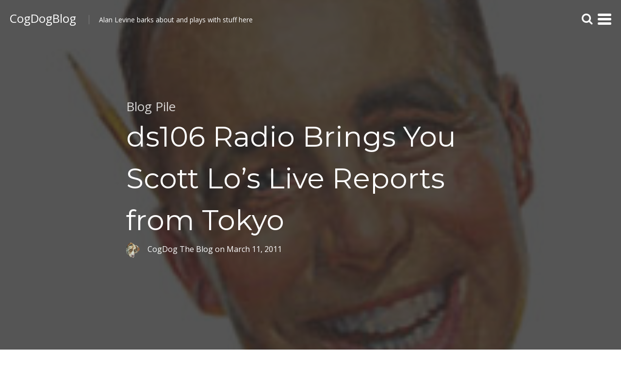

--- FILE ---
content_type: text/html; charset=UTF-8
request_url: https://cogdogblog.com/2011/03/scott-lo-quake/
body_size: 27822
content:
<!DOCTYPE html>
<html lang="en-US">
<head>
<meta charset="UTF-8">
<meta name="viewport" content="width=device-width, initial-scale=1">
<link rel="profile" href="http://gmpg.org/xfn/11">
<link rel="pingback" href="https://cogdogblog.com/xmlrpc.php">

<title>ds106 Radio Brings You Scott Lo&#8217;s Live Reports from Tokyo &#8211; CogDogBlog</title>
<meta name='robots' content='max-image-preview:large' />
<link rel='dns-prefetch' href='//stats.wp.com' />
<link rel='dns-prefetch' href='//fonts.googleapis.com' />
<link rel="alternate" type="application/rss+xml" title="CogDogBlog &raquo; Feed" href="https://cogdogblog.com/feed/" />
<link rel="alternate" type="application/rss+xml" title="CogDogBlog &raquo; Comments Feed" href="https://cogdogblog.com/comments/feed/" />
<link rel="alternate" type="application/rss+xml" title="CogDogBlog &raquo; ds106 Radio Brings You Scott Lo&#8217;s Live Reports from Tokyo Comments Feed" href="https://cogdogblog.com/2011/03/scott-lo-quake/feed/" />
<link rel="alternate" title="oEmbed (JSON)" type="application/json+oembed" href="https://cogdogblog.com/wp-json/oembed/1.0/embed?url=https%3A%2F%2Fcogdogblog.com%2F2011%2F03%2Fscott-lo-quake%2F" />
<link rel="alternate" title="oEmbed (XML)" type="text/xml+oembed" href="https://cogdogblog.com/wp-json/oembed/1.0/embed?url=https%3A%2F%2Fcogdogblog.com%2F2011%2F03%2Fscott-lo-quake%2F&#038;format=xml" />
<style id='wp-img-auto-sizes-contain-inline-css' type='text/css'>
img:is([sizes=auto i],[sizes^="auto," i]){contain-intrinsic-size:3000px 1500px}
/*# sourceURL=wp-img-auto-sizes-contain-inline-css */
</style>
<style id='wp-emoji-styles-inline-css' type='text/css'>

	img.wp-smiley, img.emoji {
		display: inline !important;
		border: none !important;
		box-shadow: none !important;
		height: 1em !important;
		width: 1em !important;
		margin: 0 0.07em !important;
		vertical-align: -0.1em !important;
		background: none !important;
		padding: 0 !important;
	}
/*# sourceURL=wp-emoji-styles-inline-css */
</style>
<style id='wp-block-library-inline-css' type='text/css'>
:root{--wp-block-synced-color:#7a00df;--wp-block-synced-color--rgb:122,0,223;--wp-bound-block-color:var(--wp-block-synced-color);--wp-editor-canvas-background:#ddd;--wp-admin-theme-color:#007cba;--wp-admin-theme-color--rgb:0,124,186;--wp-admin-theme-color-darker-10:#006ba1;--wp-admin-theme-color-darker-10--rgb:0,107,160.5;--wp-admin-theme-color-darker-20:#005a87;--wp-admin-theme-color-darker-20--rgb:0,90,135;--wp-admin-border-width-focus:2px}@media (min-resolution:192dpi){:root{--wp-admin-border-width-focus:1.5px}}.wp-element-button{cursor:pointer}:root .has-very-light-gray-background-color{background-color:#eee}:root .has-very-dark-gray-background-color{background-color:#313131}:root .has-very-light-gray-color{color:#eee}:root .has-very-dark-gray-color{color:#313131}:root .has-vivid-green-cyan-to-vivid-cyan-blue-gradient-background{background:linear-gradient(135deg,#00d084,#0693e3)}:root .has-purple-crush-gradient-background{background:linear-gradient(135deg,#34e2e4,#4721fb 50%,#ab1dfe)}:root .has-hazy-dawn-gradient-background{background:linear-gradient(135deg,#faaca8,#dad0ec)}:root .has-subdued-olive-gradient-background{background:linear-gradient(135deg,#fafae1,#67a671)}:root .has-atomic-cream-gradient-background{background:linear-gradient(135deg,#fdd79a,#004a59)}:root .has-nightshade-gradient-background{background:linear-gradient(135deg,#330968,#31cdcf)}:root .has-midnight-gradient-background{background:linear-gradient(135deg,#020381,#2874fc)}:root{--wp--preset--font-size--normal:16px;--wp--preset--font-size--huge:42px}.has-regular-font-size{font-size:1em}.has-larger-font-size{font-size:2.625em}.has-normal-font-size{font-size:var(--wp--preset--font-size--normal)}.has-huge-font-size{font-size:var(--wp--preset--font-size--huge)}.has-text-align-center{text-align:center}.has-text-align-left{text-align:left}.has-text-align-right{text-align:right}.has-fit-text{white-space:nowrap!important}#end-resizable-editor-section{display:none}.aligncenter{clear:both}.items-justified-left{justify-content:flex-start}.items-justified-center{justify-content:center}.items-justified-right{justify-content:flex-end}.items-justified-space-between{justify-content:space-between}.screen-reader-text{border:0;clip-path:inset(50%);height:1px;margin:-1px;overflow:hidden;padding:0;position:absolute;width:1px;word-wrap:normal!important}.screen-reader-text:focus{background-color:#ddd;clip-path:none;color:#444;display:block;font-size:1em;height:auto;left:5px;line-height:normal;padding:15px 23px 14px;text-decoration:none;top:5px;width:auto;z-index:100000}html :where(.has-border-color){border-style:solid}html :where([style*=border-top-color]){border-top-style:solid}html :where([style*=border-right-color]){border-right-style:solid}html :where([style*=border-bottom-color]){border-bottom-style:solid}html :where([style*=border-left-color]){border-left-style:solid}html :where([style*=border-width]){border-style:solid}html :where([style*=border-top-width]){border-top-style:solid}html :where([style*=border-right-width]){border-right-style:solid}html :where([style*=border-bottom-width]){border-bottom-style:solid}html :where([style*=border-left-width]){border-left-style:solid}html :where(img[class*=wp-image-]){height:auto;max-width:100%}:where(figure){margin:0 0 1em}html :where(.is-position-sticky){--wp-admin--admin-bar--position-offset:var(--wp-admin--admin-bar--height,0px)}@media screen and (max-width:600px){html :where(.is-position-sticky){--wp-admin--admin-bar--position-offset:0px}}

/*# sourceURL=wp-block-library-inline-css */
</style><style id='wp-block-button-inline-css' type='text/css'>
.wp-block-button__link{align-content:center;box-sizing:border-box;cursor:pointer;display:inline-block;height:100%;text-align:center;word-break:break-word}.wp-block-button__link.aligncenter{text-align:center}.wp-block-button__link.alignright{text-align:right}:where(.wp-block-button__link){border-radius:9999px;box-shadow:none;padding:calc(.667em + 2px) calc(1.333em + 2px);text-decoration:none}.wp-block-button[style*=text-decoration] .wp-block-button__link{text-decoration:inherit}.wp-block-buttons>.wp-block-button.has-custom-width{max-width:none}.wp-block-buttons>.wp-block-button.has-custom-width .wp-block-button__link{width:100%}.wp-block-buttons>.wp-block-button.has-custom-font-size .wp-block-button__link{font-size:inherit}.wp-block-buttons>.wp-block-button.wp-block-button__width-25{width:calc(25% - var(--wp--style--block-gap, .5em)*.75)}.wp-block-buttons>.wp-block-button.wp-block-button__width-50{width:calc(50% - var(--wp--style--block-gap, .5em)*.5)}.wp-block-buttons>.wp-block-button.wp-block-button__width-75{width:calc(75% - var(--wp--style--block-gap, .5em)*.25)}.wp-block-buttons>.wp-block-button.wp-block-button__width-100{flex-basis:100%;width:100%}.wp-block-buttons.is-vertical>.wp-block-button.wp-block-button__width-25{width:25%}.wp-block-buttons.is-vertical>.wp-block-button.wp-block-button__width-50{width:50%}.wp-block-buttons.is-vertical>.wp-block-button.wp-block-button__width-75{width:75%}.wp-block-button.is-style-squared,.wp-block-button__link.wp-block-button.is-style-squared{border-radius:0}.wp-block-button.no-border-radius,.wp-block-button__link.no-border-radius{border-radius:0!important}:root :where(.wp-block-button .wp-block-button__link.is-style-outline),:root :where(.wp-block-button.is-style-outline>.wp-block-button__link){border:2px solid;padding:.667em 1.333em}:root :where(.wp-block-button .wp-block-button__link.is-style-outline:not(.has-text-color)),:root :where(.wp-block-button.is-style-outline>.wp-block-button__link:not(.has-text-color)){color:currentColor}:root :where(.wp-block-button .wp-block-button__link.is-style-outline:not(.has-background)),:root :where(.wp-block-button.is-style-outline>.wp-block-button__link:not(.has-background)){background-color:initial;background-image:none}
/*# sourceURL=https://cogdogblog.com/wp-includes/blocks/button/style.min.css */
</style>
<style id='wp-block-heading-inline-css' type='text/css'>
h1:where(.wp-block-heading).has-background,h2:where(.wp-block-heading).has-background,h3:where(.wp-block-heading).has-background,h4:where(.wp-block-heading).has-background,h5:where(.wp-block-heading).has-background,h6:where(.wp-block-heading).has-background{padding:1.25em 2.375em}h1.has-text-align-left[style*=writing-mode]:where([style*=vertical-lr]),h1.has-text-align-right[style*=writing-mode]:where([style*=vertical-rl]),h2.has-text-align-left[style*=writing-mode]:where([style*=vertical-lr]),h2.has-text-align-right[style*=writing-mode]:where([style*=vertical-rl]),h3.has-text-align-left[style*=writing-mode]:where([style*=vertical-lr]),h3.has-text-align-right[style*=writing-mode]:where([style*=vertical-rl]),h4.has-text-align-left[style*=writing-mode]:where([style*=vertical-lr]),h4.has-text-align-right[style*=writing-mode]:where([style*=vertical-rl]),h5.has-text-align-left[style*=writing-mode]:where([style*=vertical-lr]),h5.has-text-align-right[style*=writing-mode]:where([style*=vertical-rl]),h6.has-text-align-left[style*=writing-mode]:where([style*=vertical-lr]),h6.has-text-align-right[style*=writing-mode]:where([style*=vertical-rl]){rotate:180deg}
/*# sourceURL=https://cogdogblog.com/wp-includes/blocks/heading/style.min.css */
</style>
<style id='wp-block-image-inline-css' type='text/css'>
.wp-block-image>a,.wp-block-image>figure>a{display:inline-block}.wp-block-image img{box-sizing:border-box;height:auto;max-width:100%;vertical-align:bottom}@media not (prefers-reduced-motion){.wp-block-image img.hide{visibility:hidden}.wp-block-image img.show{animation:show-content-image .4s}}.wp-block-image[style*=border-radius] img,.wp-block-image[style*=border-radius]>a{border-radius:inherit}.wp-block-image.has-custom-border img{box-sizing:border-box}.wp-block-image.aligncenter{text-align:center}.wp-block-image.alignfull>a,.wp-block-image.alignwide>a{width:100%}.wp-block-image.alignfull img,.wp-block-image.alignwide img{height:auto;width:100%}.wp-block-image .aligncenter,.wp-block-image .alignleft,.wp-block-image .alignright,.wp-block-image.aligncenter,.wp-block-image.alignleft,.wp-block-image.alignright{display:table}.wp-block-image .aligncenter>figcaption,.wp-block-image .alignleft>figcaption,.wp-block-image .alignright>figcaption,.wp-block-image.aligncenter>figcaption,.wp-block-image.alignleft>figcaption,.wp-block-image.alignright>figcaption{caption-side:bottom;display:table-caption}.wp-block-image .alignleft{float:left;margin:.5em 1em .5em 0}.wp-block-image .alignright{float:right;margin:.5em 0 .5em 1em}.wp-block-image .aligncenter{margin-left:auto;margin-right:auto}.wp-block-image :where(figcaption){margin-bottom:1em;margin-top:.5em}.wp-block-image.is-style-circle-mask img{border-radius:9999px}@supports ((-webkit-mask-image:none) or (mask-image:none)) or (-webkit-mask-image:none){.wp-block-image.is-style-circle-mask img{border-radius:0;-webkit-mask-image:url('data:image/svg+xml;utf8,<svg viewBox="0 0 100 100" xmlns="http://www.w3.org/2000/svg"><circle cx="50" cy="50" r="50"/></svg>');mask-image:url('data:image/svg+xml;utf8,<svg viewBox="0 0 100 100" xmlns="http://www.w3.org/2000/svg"><circle cx="50" cy="50" r="50"/></svg>');mask-mode:alpha;-webkit-mask-position:center;mask-position:center;-webkit-mask-repeat:no-repeat;mask-repeat:no-repeat;-webkit-mask-size:contain;mask-size:contain}}:root :where(.wp-block-image.is-style-rounded img,.wp-block-image .is-style-rounded img){border-radius:9999px}.wp-block-image figure{margin:0}.wp-lightbox-container{display:flex;flex-direction:column;position:relative}.wp-lightbox-container img{cursor:zoom-in}.wp-lightbox-container img:hover+button{opacity:1}.wp-lightbox-container button{align-items:center;backdrop-filter:blur(16px) saturate(180%);background-color:#5a5a5a40;border:none;border-radius:4px;cursor:zoom-in;display:flex;height:20px;justify-content:center;opacity:0;padding:0;position:absolute;right:16px;text-align:center;top:16px;width:20px;z-index:100}@media not (prefers-reduced-motion){.wp-lightbox-container button{transition:opacity .2s ease}}.wp-lightbox-container button:focus-visible{outline:3px auto #5a5a5a40;outline:3px auto -webkit-focus-ring-color;outline-offset:3px}.wp-lightbox-container button:hover{cursor:pointer;opacity:1}.wp-lightbox-container button:focus{opacity:1}.wp-lightbox-container button:focus,.wp-lightbox-container button:hover,.wp-lightbox-container button:not(:hover):not(:active):not(.has-background){background-color:#5a5a5a40;border:none}.wp-lightbox-overlay{box-sizing:border-box;cursor:zoom-out;height:100vh;left:0;overflow:hidden;position:fixed;top:0;visibility:hidden;width:100%;z-index:100000}.wp-lightbox-overlay .close-button{align-items:center;cursor:pointer;display:flex;justify-content:center;min-height:40px;min-width:40px;padding:0;position:absolute;right:calc(env(safe-area-inset-right) + 16px);top:calc(env(safe-area-inset-top) + 16px);z-index:5000000}.wp-lightbox-overlay .close-button:focus,.wp-lightbox-overlay .close-button:hover,.wp-lightbox-overlay .close-button:not(:hover):not(:active):not(.has-background){background:none;border:none}.wp-lightbox-overlay .lightbox-image-container{height:var(--wp--lightbox-container-height);left:50%;overflow:hidden;position:absolute;top:50%;transform:translate(-50%,-50%);transform-origin:top left;width:var(--wp--lightbox-container-width);z-index:9999999999}.wp-lightbox-overlay .wp-block-image{align-items:center;box-sizing:border-box;display:flex;height:100%;justify-content:center;margin:0;position:relative;transform-origin:0 0;width:100%;z-index:3000000}.wp-lightbox-overlay .wp-block-image img{height:var(--wp--lightbox-image-height);min-height:var(--wp--lightbox-image-height);min-width:var(--wp--lightbox-image-width);width:var(--wp--lightbox-image-width)}.wp-lightbox-overlay .wp-block-image figcaption{display:none}.wp-lightbox-overlay button{background:none;border:none}.wp-lightbox-overlay .scrim{background-color:#fff;height:100%;opacity:.9;position:absolute;width:100%;z-index:2000000}.wp-lightbox-overlay.active{visibility:visible}@media not (prefers-reduced-motion){.wp-lightbox-overlay.active{animation:turn-on-visibility .25s both}.wp-lightbox-overlay.active img{animation:turn-on-visibility .35s both}.wp-lightbox-overlay.show-closing-animation:not(.active){animation:turn-off-visibility .35s both}.wp-lightbox-overlay.show-closing-animation:not(.active) img{animation:turn-off-visibility .25s both}.wp-lightbox-overlay.zoom.active{animation:none;opacity:1;visibility:visible}.wp-lightbox-overlay.zoom.active .lightbox-image-container{animation:lightbox-zoom-in .4s}.wp-lightbox-overlay.zoom.active .lightbox-image-container img{animation:none}.wp-lightbox-overlay.zoom.active .scrim{animation:turn-on-visibility .4s forwards}.wp-lightbox-overlay.zoom.show-closing-animation:not(.active){animation:none}.wp-lightbox-overlay.zoom.show-closing-animation:not(.active) .lightbox-image-container{animation:lightbox-zoom-out .4s}.wp-lightbox-overlay.zoom.show-closing-animation:not(.active) .lightbox-image-container img{animation:none}.wp-lightbox-overlay.zoom.show-closing-animation:not(.active) .scrim{animation:turn-off-visibility .4s forwards}}@keyframes show-content-image{0%{visibility:hidden}99%{visibility:hidden}to{visibility:visible}}@keyframes turn-on-visibility{0%{opacity:0}to{opacity:1}}@keyframes turn-off-visibility{0%{opacity:1;visibility:visible}99%{opacity:0;visibility:visible}to{opacity:0;visibility:hidden}}@keyframes lightbox-zoom-in{0%{transform:translate(calc((-100vw + var(--wp--lightbox-scrollbar-width))/2 + var(--wp--lightbox-initial-left-position)),calc(-50vh + var(--wp--lightbox-initial-top-position))) scale(var(--wp--lightbox-scale))}to{transform:translate(-50%,-50%) scale(1)}}@keyframes lightbox-zoom-out{0%{transform:translate(-50%,-50%) scale(1);visibility:visible}99%{visibility:visible}to{transform:translate(calc((-100vw + var(--wp--lightbox-scrollbar-width))/2 + var(--wp--lightbox-initial-left-position)),calc(-50vh + var(--wp--lightbox-initial-top-position))) scale(var(--wp--lightbox-scale));visibility:hidden}}
/*# sourceURL=https://cogdogblog.com/wp-includes/blocks/image/style.min.css */
</style>
<style id='wp-block-group-inline-css' type='text/css'>
.wp-block-group{box-sizing:border-box}:where(.wp-block-group.wp-block-group-is-layout-constrained){position:relative}
/*# sourceURL=https://cogdogblog.com/wp-includes/blocks/group/style.min.css */
</style>
<style id='wp-block-paragraph-inline-css' type='text/css'>
.is-small-text{font-size:.875em}.is-regular-text{font-size:1em}.is-large-text{font-size:2.25em}.is-larger-text{font-size:3em}.has-drop-cap:not(:focus):first-letter{float:left;font-size:8.4em;font-style:normal;font-weight:100;line-height:.68;margin:.05em .1em 0 0;text-transform:uppercase}body.rtl .has-drop-cap:not(:focus):first-letter{float:none;margin-left:.1em}p.has-drop-cap.has-background{overflow:hidden}:root :where(p.has-background){padding:1.25em 2.375em}:where(p.has-text-color:not(.has-link-color)) a{color:inherit}p.has-text-align-left[style*="writing-mode:vertical-lr"],p.has-text-align-right[style*="writing-mode:vertical-rl"]{rotate:180deg}
/*# sourceURL=https://cogdogblog.com/wp-includes/blocks/paragraph/style.min.css */
</style>
<style id='activitypub-follow-me-style-inline-css' type='text/css'>
body.modal-open{overflow:hidden}.activitypub-modal__overlay{align-items:center;background-color:rgba(0,0,0,.5);bottom:0;color:initial;display:flex;justify-content:center;left:0;padding:1rem;position:fixed;right:0;top:0;z-index:100000}.activitypub-modal__overlay.compact{align-items:flex-start;background-color:transparent;bottom:auto;justify-content:flex-start;left:auto;padding:0;position:absolute;right:auto;top:auto;z-index:100}.activitypub-modal__overlay[hidden]{display:none}.activitypub-modal__frame{animation:activitypub-modal-appear .2s ease-out;background-color:var(--wp--preset--color--white,#fff);border-radius:8px;box-shadow:0 5px 15px rgba(0,0,0,.3);display:flex;flex-direction:column;max-height:calc(100vh - 2rem);max-width:660px;overflow:hidden;width:100%}.compact .activitypub-modal__frame{box-shadow:0 2px 8px rgba(0,0,0,.1);max-height:300px;max-width:-moz-min-content;max-width:min-content;min-width:250px;width:auto}.activitypub-modal__header{align-items:center;border-bottom:1px solid var(--wp--preset--color--light-gray,#f0f0f0);display:flex;flex-shrink:0;justify-content:space-between;padding:2rem 2rem 1.5rem}.compact .activitypub-modal__header{display:none}.activitypub-modal__header .activitypub-modal__close{align-items:center;border:none;cursor:pointer;display:flex;justify-content:center;padding:.5rem;width:auto}.activitypub-modal__header .activitypub-modal__close:active{border:none;padding:.5rem}.activitypub-modal__title{font-size:130%;font-weight:600;line-height:1.4;margin:0!important}.activitypub-modal__content{overflow-y:auto}@keyframes activitypub-modal-appear{0%{opacity:0;transform:translateY(20px)}to{opacity:1;transform:translateY(0)}}.activitypub-follow-me-block-wrapper{display:block;margin:1rem 0;position:relative}.activitypub-follow-me-block-wrapper .activitypub-profile{padding:1rem 0}.activitypub-follow-me-block-wrapper .activitypub-profile__body{display:flex;flex-wrap:wrap}.activitypub-follow-me-block-wrapper .activitypub-profile__avatar{border-radius:50%;height:75px;margin-right:1rem;-o-object-fit:cover;object-fit:cover;width:75px}.activitypub-follow-me-block-wrapper .activitypub-profile__content{align-items:center;display:flex;flex:1;flex-wrap:wrap;justify-content:space-between;min-width:0}.activitypub-follow-me-block-wrapper .activitypub-profile__info{display:block;flex:1;min-width:0}.activitypub-follow-me-block-wrapper .activitypub-profile__name{font-size:1.25em;overflow:hidden;text-overflow:ellipsis;white-space:nowrap}.activitypub-follow-me-block-wrapper .activitypub-profile__handle,.activitypub-follow-me-block-wrapper .activitypub-profile__name{color:inherit;line-height:1.2;overflow:hidden;text-overflow:ellipsis;white-space:nowrap}.activitypub-follow-me-block-wrapper .activitypub-profile div.wp-block-button{align-items:center;display:flex;margin:0 0 0 1rem}.activitypub-follow-me-block-wrapper .activitypub-profile .wp-block-button__link{margin:0}.activitypub-follow-me-block-wrapper .activitypub-profile .is-small{font-size:.8rem;padding:.25rem .5rem}.activitypub-follow-me-block-wrapper .activitypub-profile .is-compact{font-size:.9rem;padding:.4rem .8rem}.activitypub-follow-me-block-wrapper:not(.is-style-button-only):not(.is-style-profile) .activitypub-profile__bio,.activitypub-follow-me-block-wrapper:not(.is-style-button-only):not(.is-style-profile) .activitypub-profile__stats{display:none}.activitypub-follow-me-block-wrapper.is-style-button-only .activitypub-profile{padding:0}.activitypub-follow-me-block-wrapper.is-style-button-only .activitypub-profile__body{display:block;padding:0}.activitypub-follow-me-block-wrapper.is-style-button-only .activitypub-profile__content{display:inline}.activitypub-follow-me-block-wrapper.is-style-button-only div.wp-block-button{display:inline-block;margin:0}.activitypub-follow-me-block-wrapper.is-style-button-only .activitypub-profile__avatar,.activitypub-follow-me-block-wrapper.is-style-button-only .activitypub-profile__bio,.activitypub-follow-me-block-wrapper.is-style-button-only .activitypub-profile__handle,.activitypub-follow-me-block-wrapper.is-style-button-only .activitypub-profile__name,.activitypub-follow-me-block-wrapper.is-style-button-only .activitypub-profile__stats{display:none}.activitypub-follow-me-block-wrapper.is-style-button-only div.wp-block-button.has-custom-width{display:block;max-width:none}.activitypub-follow-me-block-wrapper.is-style-button-only div.wp-block-button.has-custom-width .wp-block-button__link{justify-content:center;width:100%}.activitypub-follow-me-block-wrapper.is-style-button-only div.wp-block-button__width-25{width:calc(25% - var(--wp--style--block-gap, .5em)*.75)}.activitypub-follow-me-block-wrapper.is-style-button-only div.wp-block-button__width-50{width:calc(50% - var(--wp--style--block-gap, .5em)*.5)}.activitypub-follow-me-block-wrapper.is-style-button-only div.wp-block-button__width-75{width:calc(75% - var(--wp--style--block-gap, .5em)*.25)}.activitypub-follow-me-block-wrapper.is-style-button-only div.wp-block-button__width-100{width:100%}.activitypub-follow-me-block-wrapper.is-style-profile{border-radius:8px;box-shadow:0 2px 8px rgba(0,0,0,.1);overflow:hidden}.activitypub-follow-me-block-wrapper.is-style-profile .activitypub-profile,.activitypub-follow-me-block-wrapper.is-style-profile.has-background .activitypub-profile{padding:0}.activitypub-follow-me-block-wrapper.is-style-profile .activitypub-profile__header{background-color:#ccc;background-position:50%;background-size:cover;height:120px;width:100%}.activitypub-follow-me-block-wrapper.is-style-profile .activitypub-profile__body{padding:1rem}.activitypub-follow-me-block-wrapper.is-style-profile .activitypub-profile__avatar{height:64px;width:64px}.activitypub-follow-me-block-wrapper.is-style-profile .activitypub-profile__content{flex:1;min-width:0}.activitypub-follow-me-block-wrapper.is-style-profile .activitypub-profile__name{margin-bottom:.25rem}.activitypub-follow-me-block-wrapper.is-style-profile .activitypub-profile__bio{font-size:90%;line-height:1.4;margin-top:16px;width:100%}.activitypub-follow-me-block-wrapper.is-style-profile .activitypub-profile__bio p{margin:0 0 .5rem}.activitypub-follow-me-block-wrapper.is-style-profile .activitypub-profile__bio p:last-child{margin-bottom:0}.activitypub-follow-me-block-wrapper.is-style-profile .activitypub-profile__stats{display:flex;font-size:.9em;gap:16px;margin-top:1rem;width:100%}.activitypub-follow-me-block-wrapper.has-background .activitypub-profile,.activitypub-follow-me-block-wrapper.has-border .activitypub-profile{padding-left:1rem;padding-right:1rem}.activitypub-dialog__section{border-bottom:1px solid var(--wp--preset--color--light-gray,#f0f0f0);padding:1.5rem 2rem}.activitypub-dialog__section:last-child{border-bottom:none;padding-bottom:2rem}.activitypub-dialog__section h4{font-size:110%;margin-bottom:.5rem;margin-top:0}.activitypub-dialog__description{color:inherit;font-size:95%;margin-bottom:1rem}.activitypub-dialog__button-group{display:flex;margin-bottom:.5rem;width:100%}.activitypub-dialog__button-group input[type]{border:1px solid var(--wp--preset--color--gray,#e2e4e7);border-radius:4px 0 0 4px;flex:1;line-height:1;margin:0}.activitypub-dialog__button-group input[type]::-moz-placeholder{opacity:.5}.activitypub-dialog__button-group input[type]::placeholder{opacity:.5}.activitypub-dialog__button-group input[type][aria-invalid=true]{border-color:var(--wp--preset--color--vivid-red)}.activitypub-dialog__button-group button{border-radius:0 4px 4px 0!important;margin-left:-1px!important;min-width:22.5%;width:auto}.activitypub-dialog__error{color:var(--wp--preset--color--vivid-red);font-size:90%;margin-top:.5rem}

/*# sourceURL=https://cogdogblog.com/wp-content/plugins/activitypub/build/follow-me/style-index.css */
</style>
<style id='global-styles-inline-css' type='text/css'>
:root{--wp--preset--aspect-ratio--square: 1;--wp--preset--aspect-ratio--4-3: 4/3;--wp--preset--aspect-ratio--3-4: 3/4;--wp--preset--aspect-ratio--3-2: 3/2;--wp--preset--aspect-ratio--2-3: 2/3;--wp--preset--aspect-ratio--16-9: 16/9;--wp--preset--aspect-ratio--9-16: 9/16;--wp--preset--color--black: #000000;--wp--preset--color--cyan-bluish-gray: #abb8c3;--wp--preset--color--white: #ffffff;--wp--preset--color--pale-pink: #f78da7;--wp--preset--color--vivid-red: #cf2e2e;--wp--preset--color--luminous-vivid-orange: #ff6900;--wp--preset--color--luminous-vivid-amber: #fcb900;--wp--preset--color--light-green-cyan: #7bdcb5;--wp--preset--color--vivid-green-cyan: #00d084;--wp--preset--color--pale-cyan-blue: #8ed1fc;--wp--preset--color--vivid-cyan-blue: #0693e3;--wp--preset--color--vivid-purple: #9b51e0;--wp--preset--gradient--vivid-cyan-blue-to-vivid-purple: linear-gradient(135deg,rgb(6,147,227) 0%,rgb(155,81,224) 100%);--wp--preset--gradient--light-green-cyan-to-vivid-green-cyan: linear-gradient(135deg,rgb(122,220,180) 0%,rgb(0,208,130) 100%);--wp--preset--gradient--luminous-vivid-amber-to-luminous-vivid-orange: linear-gradient(135deg,rgb(252,185,0) 0%,rgb(255,105,0) 100%);--wp--preset--gradient--luminous-vivid-orange-to-vivid-red: linear-gradient(135deg,rgb(255,105,0) 0%,rgb(207,46,46) 100%);--wp--preset--gradient--very-light-gray-to-cyan-bluish-gray: linear-gradient(135deg,rgb(238,238,238) 0%,rgb(169,184,195) 100%);--wp--preset--gradient--cool-to-warm-spectrum: linear-gradient(135deg,rgb(74,234,220) 0%,rgb(151,120,209) 20%,rgb(207,42,186) 40%,rgb(238,44,130) 60%,rgb(251,105,98) 80%,rgb(254,248,76) 100%);--wp--preset--gradient--blush-light-purple: linear-gradient(135deg,rgb(255,206,236) 0%,rgb(152,150,240) 100%);--wp--preset--gradient--blush-bordeaux: linear-gradient(135deg,rgb(254,205,165) 0%,rgb(254,45,45) 50%,rgb(107,0,62) 100%);--wp--preset--gradient--luminous-dusk: linear-gradient(135deg,rgb(255,203,112) 0%,rgb(199,81,192) 50%,rgb(65,88,208) 100%);--wp--preset--gradient--pale-ocean: linear-gradient(135deg,rgb(255,245,203) 0%,rgb(182,227,212) 50%,rgb(51,167,181) 100%);--wp--preset--gradient--electric-grass: linear-gradient(135deg,rgb(202,248,128) 0%,rgb(113,206,126) 100%);--wp--preset--gradient--midnight: linear-gradient(135deg,rgb(2,3,129) 0%,rgb(40,116,252) 100%);--wp--preset--font-size--small: 13px;--wp--preset--font-size--medium: 20px;--wp--preset--font-size--large: 36px;--wp--preset--font-size--x-large: 42px;--wp--preset--spacing--20: 0.44rem;--wp--preset--spacing--30: 0.67rem;--wp--preset--spacing--40: 1rem;--wp--preset--spacing--50: 1.5rem;--wp--preset--spacing--60: 2.25rem;--wp--preset--spacing--70: 3.38rem;--wp--preset--spacing--80: 5.06rem;--wp--preset--shadow--natural: 6px 6px 9px rgba(0, 0, 0, 0.2);--wp--preset--shadow--deep: 12px 12px 50px rgba(0, 0, 0, 0.4);--wp--preset--shadow--sharp: 6px 6px 0px rgba(0, 0, 0, 0.2);--wp--preset--shadow--outlined: 6px 6px 0px -3px rgb(255, 255, 255), 6px 6px rgb(0, 0, 0);--wp--preset--shadow--crisp: 6px 6px 0px rgb(0, 0, 0);}:where(.is-layout-flex){gap: 0.5em;}:where(.is-layout-grid){gap: 0.5em;}body .is-layout-flex{display: flex;}.is-layout-flex{flex-wrap: wrap;align-items: center;}.is-layout-flex > :is(*, div){margin: 0;}body .is-layout-grid{display: grid;}.is-layout-grid > :is(*, div){margin: 0;}:where(.wp-block-columns.is-layout-flex){gap: 2em;}:where(.wp-block-columns.is-layout-grid){gap: 2em;}:where(.wp-block-post-template.is-layout-flex){gap: 1.25em;}:where(.wp-block-post-template.is-layout-grid){gap: 1.25em;}.has-black-color{color: var(--wp--preset--color--black) !important;}.has-cyan-bluish-gray-color{color: var(--wp--preset--color--cyan-bluish-gray) !important;}.has-white-color{color: var(--wp--preset--color--white) !important;}.has-pale-pink-color{color: var(--wp--preset--color--pale-pink) !important;}.has-vivid-red-color{color: var(--wp--preset--color--vivid-red) !important;}.has-luminous-vivid-orange-color{color: var(--wp--preset--color--luminous-vivid-orange) !important;}.has-luminous-vivid-amber-color{color: var(--wp--preset--color--luminous-vivid-amber) !important;}.has-light-green-cyan-color{color: var(--wp--preset--color--light-green-cyan) !important;}.has-vivid-green-cyan-color{color: var(--wp--preset--color--vivid-green-cyan) !important;}.has-pale-cyan-blue-color{color: var(--wp--preset--color--pale-cyan-blue) !important;}.has-vivid-cyan-blue-color{color: var(--wp--preset--color--vivid-cyan-blue) !important;}.has-vivid-purple-color{color: var(--wp--preset--color--vivid-purple) !important;}.has-black-background-color{background-color: var(--wp--preset--color--black) !important;}.has-cyan-bluish-gray-background-color{background-color: var(--wp--preset--color--cyan-bluish-gray) !important;}.has-white-background-color{background-color: var(--wp--preset--color--white) !important;}.has-pale-pink-background-color{background-color: var(--wp--preset--color--pale-pink) !important;}.has-vivid-red-background-color{background-color: var(--wp--preset--color--vivid-red) !important;}.has-luminous-vivid-orange-background-color{background-color: var(--wp--preset--color--luminous-vivid-orange) !important;}.has-luminous-vivid-amber-background-color{background-color: var(--wp--preset--color--luminous-vivid-amber) !important;}.has-light-green-cyan-background-color{background-color: var(--wp--preset--color--light-green-cyan) !important;}.has-vivid-green-cyan-background-color{background-color: var(--wp--preset--color--vivid-green-cyan) !important;}.has-pale-cyan-blue-background-color{background-color: var(--wp--preset--color--pale-cyan-blue) !important;}.has-vivid-cyan-blue-background-color{background-color: var(--wp--preset--color--vivid-cyan-blue) !important;}.has-vivid-purple-background-color{background-color: var(--wp--preset--color--vivid-purple) !important;}.has-black-border-color{border-color: var(--wp--preset--color--black) !important;}.has-cyan-bluish-gray-border-color{border-color: var(--wp--preset--color--cyan-bluish-gray) !important;}.has-white-border-color{border-color: var(--wp--preset--color--white) !important;}.has-pale-pink-border-color{border-color: var(--wp--preset--color--pale-pink) !important;}.has-vivid-red-border-color{border-color: var(--wp--preset--color--vivid-red) !important;}.has-luminous-vivid-orange-border-color{border-color: var(--wp--preset--color--luminous-vivid-orange) !important;}.has-luminous-vivid-amber-border-color{border-color: var(--wp--preset--color--luminous-vivid-amber) !important;}.has-light-green-cyan-border-color{border-color: var(--wp--preset--color--light-green-cyan) !important;}.has-vivid-green-cyan-border-color{border-color: var(--wp--preset--color--vivid-green-cyan) !important;}.has-pale-cyan-blue-border-color{border-color: var(--wp--preset--color--pale-cyan-blue) !important;}.has-vivid-cyan-blue-border-color{border-color: var(--wp--preset--color--vivid-cyan-blue) !important;}.has-vivid-purple-border-color{border-color: var(--wp--preset--color--vivid-purple) !important;}.has-vivid-cyan-blue-to-vivid-purple-gradient-background{background: var(--wp--preset--gradient--vivid-cyan-blue-to-vivid-purple) !important;}.has-light-green-cyan-to-vivid-green-cyan-gradient-background{background: var(--wp--preset--gradient--light-green-cyan-to-vivid-green-cyan) !important;}.has-luminous-vivid-amber-to-luminous-vivid-orange-gradient-background{background: var(--wp--preset--gradient--luminous-vivid-amber-to-luminous-vivid-orange) !important;}.has-luminous-vivid-orange-to-vivid-red-gradient-background{background: var(--wp--preset--gradient--luminous-vivid-orange-to-vivid-red) !important;}.has-very-light-gray-to-cyan-bluish-gray-gradient-background{background: var(--wp--preset--gradient--very-light-gray-to-cyan-bluish-gray) !important;}.has-cool-to-warm-spectrum-gradient-background{background: var(--wp--preset--gradient--cool-to-warm-spectrum) !important;}.has-blush-light-purple-gradient-background{background: var(--wp--preset--gradient--blush-light-purple) !important;}.has-blush-bordeaux-gradient-background{background: var(--wp--preset--gradient--blush-bordeaux) !important;}.has-luminous-dusk-gradient-background{background: var(--wp--preset--gradient--luminous-dusk) !important;}.has-pale-ocean-gradient-background{background: var(--wp--preset--gradient--pale-ocean) !important;}.has-electric-grass-gradient-background{background: var(--wp--preset--gradient--electric-grass) !important;}.has-midnight-gradient-background{background: var(--wp--preset--gradient--midnight) !important;}.has-small-font-size{font-size: var(--wp--preset--font-size--small) !important;}.has-medium-font-size{font-size: var(--wp--preset--font-size--medium) !important;}.has-large-font-size{font-size: var(--wp--preset--font-size--large) !important;}.has-x-large-font-size{font-size: var(--wp--preset--font-size--x-large) !important;}
/*# sourceURL=global-styles-inline-css */
</style>

<style id='classic-theme-styles-inline-css' type='text/css'>
/*! This file is auto-generated */
.wp-block-button__link{color:#fff;background-color:#32373c;border-radius:9999px;box-shadow:none;text-decoration:none;padding:calc(.667em + 2px) calc(1.333em + 2px);font-size:1.125em}.wp-block-file__button{background:#32373c;color:#fff;text-decoration:none}
/*# sourceURL=/wp-includes/css/classic-themes.min.css */
</style>
<link rel='stylesheet' id='page-list-style-css' href='https://cogdogblog.com/wp-content/plugins/page-list/css/page-list.css?ver=5.9' type='text/css' media='all' />
<link rel='stylesheet' id='quotescollection-css' href='https://cogdogblog.com/wp-content/plugins/quotes-collection-master/css/quotes-collection.css?ver=2.5.2' type='text/css' media='all' />
<link rel='stylesheet' id='GoogleFonts-css' href='//fonts.googleapis.com/css?family=Source+Code+Pro%7CMontserrat%7COpen+Sans%3A400%2C600&#038;ver=6.9' type='text/css' media='all' />
<link rel='stylesheet' id='cover-style-css' href='https://cogdogblog.com/wp-content/themes/cdb/style.css?ver=6.9' type='text/css' media='all' />
<link rel='stylesheet' id='dashicons-css' href='https://cogdogblog.com/wp-includes/css/dashicons.min.css?ver=6.9' type='text/css' media='all' />
<link rel='stylesheet' id='cb_p6-css-main-css' href='https://cogdogblog.com/wp-content/plugins/patron-button-and-widgets-by-codebard/plugin/templates/default/style.css?ver=6.9' type='text/css' media='all' />
<script type="text/javascript" src="https://cogdogblog.com/wp-includes/js/jquery/jquery.min.js?ver=3.7.1" id="jquery-core-js"></script>
<script type="text/javascript" src="https://cogdogblog.com/wp-includes/js/jquery/jquery-migrate.min.js?ver=3.4.1" id="jquery-migrate-js"></script>
<script type="text/javascript" id="quotescollection-js-extra">
/* <![CDATA[ */
var quotescollectionAjax = {"ajaxUrl":"https://cogdogblog.com/wp-admin/admin-ajax.php","nonce":"5e247c025e","nextQuote":"Next quote \u00bb","loading":"Loading...","error":"Error getting quote","autoRefreshMax":"20","autoRefreshCount":"0"};
//# sourceURL=quotescollection-js-extra
/* ]]> */
</script>
<script type="text/javascript" src="https://cogdogblog.com/wp-content/plugins/quotes-collection-master/js/quotes-collection.js?ver=2.5.2" id="quotescollection-js"></script>
<link rel="https://api.w.org/" href="https://cogdogblog.com/wp-json/" /><link rel="alternate" title="JSON" type="application/json" href="https://cogdogblog.com/wp-json/wp/v2/posts/6424" /><link rel="EditURI" type="application/rsd+xml" title="RSD" href="https://cogdogblog.com/xmlrpc.php?rsd" />
<meta name="generator" content="WordPress 6.9" />
<link rel="canonical" href="https://cogdogblog.com/2011/03/scott-lo-quake/" />
<link rel='shortlink' href='https://cogdogblog.com/?p=6424' />
	<style>img#wpstats{display:none}</style>
		<meta property="fediverse:creator" name="fediverse:creator" content="barking@cogdogblog.com" />

<style>
a,a:visited, .entry-subtitle a:hover { color: #027ef9; }
a:hover { color: #0158ae; }
.header .backdrop, .cover { background-color: #000000; }
.posts-navigation a, .comment-navigation a, ul.categories a, body #infinite-handle span, .button.default, .page-links .button, .ais-pagination--item__active .ais-pagination--link { background-color: #027ef9; }
.posts-navigation a:hover, .comment-navigation a:hover, ul.categories a:hover, body #infinite-handle span:hover, .button.default:hover, .ais-pagination--item__active .ais-pagination--link:hover { background-color: #0158ae; }
body .infinite-loader .spinner { border-top-color: #027ef9; }
.fotorama__thumb-border { border-color: #027ef9; }
blockquote, q, .aesop-component.aesop-quote-component.aesop-quote-type-pull.aesop-component-align-left, .aesop-component.aesop-quote-component.aesop-quote-type-pull.aesop-component-align-right, .aesop-component.aesop-quote-component.aesop-quote-type-pull.aesop-component-align-center { border-color: #000000 }
.aesop-toggle-chapter-menu, .aesop-toggle-chapter-menu:hover { background-color: #027ef9; }
.svg-icon > svg path { fill: #027ef9; }

.header a, .overlay a, .cover-header a, .aesop-error a { color: #fff; }
.cover-subtitle a { color: rgba(255, 255, 255, 0.8); }
.entry-title a { color: #222; }
.entry-subtitle a { color: #999; }
.entry-meta a { color: #3b3b3b; }

</style>

<meta name="theme-color" content="#000000">

<style type="text/css">.recentcomments a{display:inline !important;padding:0 !important;margin:0 !important;}</style><style type="text/css" id="custom-background-css">
body.custom-background { background-color: #3f3f3f; }
</style>
	
<link rel="alternate" title="ActivityPub (JSON)" type="application/activity+json" href="https://cogdogblog.com/2011/03/scott-lo-quake/" />

<!-- Jetpack Open Graph Tags -->
<meta property="og:type" content="article" />
<meta property="og:title" content="ds106 Radio Brings You Scott Lo&#8217;s Live Reports from Tokyo" />
<meta property="og:url" content="https://cogdogblog.com/2011/03/scott-lo-quake/" />
<meta property="og:description" content="cc licensed ( BY NC ND ) flickr photo shared by Zellaby Radio is old and new again with free form ds106 radio, but today, today, today, took it to a whole new level. One of the best parts of this e…" />
<meta property="article:published_time" content="2011-03-11T22:07:13+00:00" />
<meta property="article:modified_time" content="2011-03-11T22:31:11+00:00" />
<meta property="og:site_name" content="CogDogBlog" />
<meta property="og:image" content="https://cogdogblog.com/wp-content/uploads/2011/03/PencilGuy.jpg" />
<meta property="og:image:width" content="219" />
<meta property="og:image:height" content="219" />
<meta property="og:image:alt" content="" />
<meta property="og:locale" content="en_US" />
<meta name="twitter:text:title" content="ds106 Radio Brings You Scott Lo&#8217;s Live Reports from Tokyo" />
<meta name="twitter:image" content="https://cogdogblog.com/wp-content/uploads/2011/03/PencilGuy.jpg?w=144" />
<meta name="twitter:card" content="summary" />

<!-- End Jetpack Open Graph Tags -->
<link rel="icon" href="https://cogdogblog.com/wp-content/uploads/2017/08/cropped-cogdog-sketch-color-32x32.png" sizes="32x32" />
<link rel="icon" href="https://cogdogblog.com/wp-content/uploads/2017/08/cropped-cogdog-sketch-color-192x192.png" sizes="192x192" />
<link rel="apple-touch-icon" href="https://cogdogblog.com/wp-content/uploads/2017/08/cropped-cogdog-sketch-color-180x180.png" />
<meta name="msapplication-TileImage" content="https://cogdogblog.com/wp-content/uploads/2017/08/cropped-cogdog-sketch-color-270x270.png" />
		<style type="text/css" id="wp-custom-css">
			details {
  background: #eee;
  margin-bottom: 2rem;
  padding: .5rem 1rem;
}

summary {
  cursor: pointer;
}

summary > * {
  display: inline;
}

summary em {
    font-size: 80%;
    float: right;
}

.nav-previous, .nav-next {
    z-index: 10;
}

blockquote.quotescollection-quote {
    margin: 3em 0;
    font-size: 1.7em!important;
	font-style:italic;
    line-height: 1.1em
    word-wrap: break-word;
    border-left: 10px solid #026ed2;
    padding: 1em 2em;
    background: #ededed;
}

.wp-lightbox-overlay .scrim {background-color:#000 !important}
.wp-lightbox-overlay .close-button {background-color:#fff !important}		</style>
		
<link rel='stylesheet' id='jetpack-swiper-library-css' href='https://cogdogblog.com/wp-content/plugins/jetpack/_inc/blocks/swiper.css?ver=15.4' type='text/css' media='all' />
<link rel='stylesheet' id='jetpack-carousel-css' href='https://cogdogblog.com/wp-content/plugins/jetpack/modules/carousel/jetpack-carousel.css?ver=15.4' type='text/css' media='all' />
</head>


<body class="wp-singular post-template-default single single-post postid-6424 single-format-standard custom-background wp-theme-cover wp-child-theme-cdb">


<header class="header">
  <div class="backdrop"></div>

	<div class="site-nav">
		<a class="site-search" data-action="toggle-overlay" data-overlay-id="search-overlay" href="#search-overlay"><span class="fa fa-search" aria-label="Search Overlay"></span></a>
					<a class="hamburger" data-action="toggle-overlay" data-overlay-id="menu-overlay" href="#menu-overlay"><span aria-label="Toggle Overlay"></span></a>
			</div>

    <div class="site-info">
                <a href="https://cogdogblog.com/" class="site-title">CogDogBlog</a>
        <span class="site-description">Alan Levine barks about and plays with stuff here</span>
	</div>

</header>


    <div id="menu-overlay" class="overlay overlay-dark overlay-menu">
        <noscript>
            <div class="header">
                <div class="site-nav">
                    <a class="hamburger close" href="#"><span aria-label="Toggle Overlay"></span></a>
                </div>
            </div>
        </noscript>

                    <nav class="main-navigation">
                <div class="menu-doggie-container"><ul id="menu-doggie" class="menu"><li id="menu-item-37984" class="menu-item menu-item-type-post_type menu-item-object-page menu-item-has-children menu-item-37984"><a href="https://cogdogblog.com/about/">Obligatory About</a>
<ul class="sub-menu">
	<li id="menu-item-68629" class="menu-item menu-item-type-custom menu-item-object-custom menu-item-68629"><a href="https://cog.dog">Calling Card</a></li>
	<li id="menu-item-68630" class="menu-item menu-item-type-custom menu-item-object-custom menu-item-68630"><a href="https://cogdog.info">Web Folio</a></li>
	<li id="menu-item-68631" class="menu-item menu-item-type-custom menu-item-object-custom menu-item-68631"><a href="https://cog.dog/show">Best in Show (Presentations)</a></li>
	<li id="menu-item-57025" class="menu-item menu-item-type-post_type menu-item-object-page menu-item-57025"><a href="https://cogdogblog.com/cool-tech/">Cool Tech</a></li>
</ul>
</li>
<li id="menu-item-6380" class="menu-item menu-item-type-post_type menu-item-object-page menu-item-has-children menu-item-6380"><a href="https://cogdogblog.com/about/">What the &#8230;.?</a>
<ul class="sub-menu">
	<li id="menu-item-37985" class="menu-item menu-item-type-custom menu-item-object-custom menu-item-37985"><a href="http://cogdogblog.com/2003/04/19/i-blog/">First Bark</a></li>
	<li id="menu-item-6379" class="menu-item menu-item-type-post_type menu-item-object-page menu-item-6379"><a href="https://cogdogblog.com/last/">Last 100 Barks</a></li>
	<li id="menu-item-68632" class="menu-item menu-item-type-post_type menu-item-object-page menu-item-68632"><a href="https://cogdogblog.com/this-day/">Blogged This Day</a></li>
	<li id="menu-item-45884" class="menu-item menu-item-type-post_type menu-item-object-page menu-item-45884"><a href="https://cogdogblog.com/on-blogging/">Quotes On Blogging</a></li>
	<li id="menu-item-6378" class="menu-item menu-item-type-post_type menu-item-object-page menu-item-6378"><a href="https://cogdogblog.com/bits/">Colo.. Coloph…</a></li>
</ul>
</li>
<li id="menu-item-37988" class="menu-item menu-item-type-custom menu-item-object-custom menu-item-has-children menu-item-37988"><a href="#">Dog-a-Gories</a>
<ul class="sub-menu">
	<li id="menu-item-37992" class="menu-item menu-item-type-taxonomy menu-item-object-category menu-item-37992"><a href="https://cogdogblog.com/category/photo/">Photography</a></li>
	<li id="menu-item-37991" class="menu-item menu-item-type-taxonomy menu-item-object-category menu-item-37991"><a href="https://cogdogblog.com/category/odyssey/">Odyssey</a></li>
	<li id="menu-item-37995" class="menu-item menu-item-type-taxonomy menu-item-object-category menu-item-37995"><a href="https://cogdogblog.com/category/tru-time/">TRU Ideas</a></li>
	<li id="menu-item-37996" class="menu-item menu-item-type-taxonomy menu-item-object-category menu-item-37996"><a href="https://cogdogblog.com/category/wp/">WordPress</a></li>
	<li id="menu-item-37990" class="menu-item menu-item-type-taxonomy menu-item-object-category menu-item-37990"><a href="https://cogdogblog.com/category/feed-wordpress-101/">Feed WordPress 101</a></li>
	<li id="menu-item-37993" class="menu-item menu-item-type-taxonomy menu-item-object-category menu-item-37993"><a href="https://cogdogblog.com/category/rants/">Rants</a></li>
	<li id="menu-item-37989" class="menu-item menu-item-type-taxonomy menu-item-object-category menu-item-37989"><a href="https://cogdogblog.com/category/ds106class/">ds106 Class Notes and Stuff</a></li>
	<li id="menu-item-37994" class="menu-item menu-item-type-taxonomy menu-item-object-category menu-item-37994"><a href="https://cogdogblog.com/category/slices/">Slices</a></li>
</ul>
</li>
<li id="menu-item-37986" class="menu-item menu-item-type-custom menu-item-object-custom menu-item-has-children menu-item-37986"><a href="http://cogdog.info/">Sights</a>
<ul class="sub-menu">
	<li id="menu-item-6383" class="menu-item menu-item-type-custom menu-item-object-custom menu-item-6383"><a href="http://cog.dog/">Calling Card</a></li>
	<li id="menu-item-6382" class="menu-item menu-item-type-custom menu-item-object-custom menu-item-6382"><a href="http://barkingdog.me/">Barking Dog Photos</a></li>
	<li id="menu-item-37987" class="menu-item menu-item-type-custom menu-item-object-custom menu-item-37987"><a href="http://flickr.com/photos/cogdog">Flickring Since 2004</a></li>
	<li id="menu-item-58999" class="menu-item menu-item-type-custom menu-item-object-custom menu-item-58999"><a href="http://giphy.com/channel/cogdogblog/">Giphy-ing</a></li>
	<li id="menu-item-39551" class="menu-item menu-item-type-custom menu-item-object-custom menu-item-39551"><a href="https://medium.com/@cogdog/">Medium Writing</a></li>
</ul>
</li>
<li id="menu-item-38536" class="menu-item menu-item-type-custom menu-item-object-custom menu-item-has-children menu-item-38536"><a href="#">Made By Moi</a>
<ul class="sub-menu">
	<li id="menu-item-38540" class="menu-item menu-item-type-custom menu-item-object-custom menu-item-38540"><a href="http://cogdog.github.io/flickr-cc-helper/">Flickr CC Attribution Helper</a></li>
	<li id="menu-item-38537" class="menu-item menu-item-type-custom menu-item-object-custom menu-item-38537"><a href="http://pechaflickr.net/">Pechaflickr</a></li>
	<li id="menu-item-38538" class="menu-item menu-item-type-custom menu-item-object-custom menu-item-38538"><a href="http://5card.cogdogblog.com/">Five Card Flickr Stories</a></li>
	<li id="menu-item-38539" class="menu-item menu-item-type-custom menu-item-object-custom menu-item-38539"><a href="http://feed2js.org/">Feed2JS</a></li>
	<li id="menu-item-38544" class="menu-item menu-item-type-custom menu-item-object-custom menu-item-38544"><a href="https://github.com/cogdog/ds106bank">ds106 Assignment Bank WordPress Theme</a></li>
	<li id="menu-item-59000" class="menu-item menu-item-type-custom menu-item-object-custom menu-item-59000"><a href="https://github.com/cogdog/dailyblank">Daily Blank WordPress Theme</a></li>
	<li id="menu-item-38543" class="menu-item menu-item-type-custom menu-item-object-custom menu-item-has-children menu-item-38543"><a href="http://cogdogblog.com/tag/moocmoccking">MOOC Mocking</a>
	<ul class="sub-menu">
		<li id="menu-item-38542" class="menu-item menu-item-type-custom menu-item-object-custom menu-item-38542"><a href="http://mooc.cogdogblog.com/">Make a MOOC</a></li>
	</ul>
</li>
	<li id="menu-item-59001" class="menu-item menu-item-type-custom menu-item-object-custom menu-item-59001"><a href="http://splot.ca">SPLOT</a></li>
	<li id="menu-item-38546" class="menu-item menu-item-type-custom menu-item-object-custom menu-item-has-children menu-item-38546"><a href="https://webmaker.org/en-US/user/cogdog/makes">Webmaker stuff</a>
	<ul class="sub-menu">
		<li id="menu-item-38547" class="menu-item menu-item-type-custom menu-item-object-custom menu-item-38547"><a href="https://cogdog.makes.org/thimble/OTM3NDI2OTQ0/imageseeking-for-fantastic-visual-metaphors">ImageSeeking For Fantastic Visual Metaphors</a></li>
	</ul>
</li>
	<li id="menu-item-38541" class="menu-item menu-item-type-custom menu-item-object-custom menu-item-38541"><a href="http://lab.cogdogblog.com/nowords/">Words With No English Translations</a></li>
	<li id="menu-item-38545" class="menu-item menu-item-type-custom menu-item-object-custom menu-item-38545"><a href="http://cogdog.github.io/blog-search-maker/">WordPress Search Bookmarklet</a></li>
</ul>
</li>
<li id="menu-item-71838" class="menu-item menu-item-type-custom menu-item-object-custom menu-item-71838"><a href="https://cogdogblog.com/digforbone">Random Bone</a></li>
<li id="menu-item-81059" class="menu-item menu-item-type-custom menu-item-object-custom menu-item-81059"><a href="https://www.blogsareback.com/?follow=cogdogblog.com">Follow on Blogs Are Back</a></li>
</ul></div>            </nav>
        
                    <nav class="social-navigation">
                <div class="menu-socially-container"><ul id="menu-socially" class="menu"><li id="menu-item-64743" class="menu-item menu-item-type-custom menu-item-object-custom menu-item-64743"><a href="http://flickr.com/photos/cogdog"><span class="fa-stack fa-2x" aria-hidden="true"><i class="fa fa-circle fa-stack-2x"></i><i class="fa fa-stack-1x social-icon"></i></span><span class="screen-reader-text">flickr</span></a></li>
<li id="menu-item-64744" class="menu-item menu-item-type-custom menu-item-object-custom menu-item-64744"><a href="http://github.com/cogdog"><span class="fa-stack fa-2x" aria-hidden="true"><i class="fa fa-circle fa-stack-2x"></i><i class="fa fa-stack-1x social-icon"></i></span><span class="screen-reader-text">GitHub</span></a></li>
<li id="menu-item-64745" class="menu-item menu-item-type-custom menu-item-object-custom menu-item-64745"><a href="http://instagram.com/cogdog"><span class="fa-stack fa-2x" aria-hidden="true"><i class="fa fa-circle fa-stack-2x"></i><i class="fa fa-stack-1x social-icon"></i></span><span class="screen-reader-text">Instagram</span></a></li>
<li id="menu-item-64746" class="menu-item menu-item-type-custom menu-item-object-custom menu-item-64746"><a href="http://www.youtube.com/user/cogdog"><span class="fa-stack fa-2x" aria-hidden="true"><i class="fa fa-circle fa-stack-2x"></i><i class="fa fa-stack-1x social-icon"></i></span><span class="screen-reader-text">YouTube</span></a></li>
<li id="menu-item-68818" class="menu-item menu-item-type-custom menu-item-object-custom menu-item-68818"><a rel="me" href="https://cosocial.ca/@cogdog"><span class="fa-stack fa-2x" aria-hidden="true"><i class="fa fa-circle fa-stack-2x"></i><i class="fa fa-stack-1x social-icon"></i></span><span class="screen-reader-text">Mastodon</span></a></li>
</ul></div>            </nav>
        
        <div class="widget-area" role="complementary">
  <aside id="recent-comments-3" class="widget widget_recent_comments"><h1 class="widget-title">Others Bark Back</h1><ul id="recentcomments"><li class="recentcomments"><span class="comment-author-link"><a href="https://carpetbomberz.com/" class="url" rel="ugc external nofollow">Eric Likness</a></span> on <a href="https://cogdogblog.com/2026/01/thirst-first-daily-photos/comment-page-1/#comment-1300140">Thirst for the First (month of daily photos in 2026)</a></li><li class="recentcomments"><span class="comment-author-link"><a href="https://cosocial.ca/@cogdog" class="url" rel="ugc external nofollow">Alan is @cogdog</a></span> on <a href="https://cosocial.ca/@cogdog/115991327747587808">Thirst for the First (month of daily photos in 2026)</a></li><li class="recentcomments"><span class="comment-author-link"><a href="https://cosocial.ca/@cogdog" class="url" rel="ugc external nofollow">Alan is @cogdog</a></span> on <a href="https://cosocial.ca/@cogdog/115979233467222290">Web Serendipity Machines</a></li><li class="recentcomments"><span class="comment-author-link"><a href="https://bionicteaching.com" class="url" rel="ugc external nofollow">Tom</a></span> on <a href="https://cogdogblog.com/2026/01/my-digital-cleanup-ifttt/comment-page-1/#comment-1299994">My Digital Cleanup: IFTTT</a></li><li class="recentcomments"><span class="comment-author-link"><a href="https://cog.dog/" class="url" rel="ugc external nofollow">CogDog The Blog</a></span> on <a href="https://cogdogblog.com/2026/01/pimm/comment-page-1/#comment-1299879">Pimm is in the House</a></li><li class="recentcomments"><span class="comment-author-link"><a href="https://dogtraxwrites.com/" class="url" rel="ugc external nofollow">Kevin</a></span> on <a href="https://cogdogblog.com/2026/01/pimm/comment-page-1/#comment-1299481">Pimm is in the House</a></li><li class="recentcomments"><span class="comment-author-link"><a href="https://mguhlin.org" class="url" rel="ugc external nofollow">Miguel Guhlin</a></span> on <a href="https://cogdogblog.com/2026/01/back-trail-to-david-warlick/comment-page-1/#comment-1299462">Unexpected Link Back Trail to David Warlick</a></li><li class="recentcomments"><span class="comment-author-link"><a href="http://audreywatters.com" class="url" rel="ugc external nofollow">Audrey</a></span> on <a href="https://cogdogblog.com/2026/01/pimm/comment-page-1/#comment-1299424">Pimm is in the House</a></li><li class="recentcomments"><span class="comment-author-link"><a href="https://bionicteaching.com" class="url" rel="ugc external nofollow">Tom</a></span> on <a href="https://cogdogblog.com/2026/01/pimm/comment-page-1/#comment-1299422">Pimm is in the House</a></li><li class="recentcomments"><span class="comment-author-link"><a href="https://cog.dog/" class="url" rel="ugc external nofollow">CogDog The Blog</a></span> on <a href="https://cogdogblog.com/2026/01/back-trail-to-david-warlick/comment-page-1/#comment-1299391">Unexpected Link Back Trail to David Warlick</a></li></ul></aside><aside id="s2_form_widget-2" class="widget s2_form_widget"><h1 class="widget-title">I&#039;ll Fill Your Inbox</h1><div class="search">Get your regular dose of CogDogBlog via email!<form name="s2formwidget" method="post" action="https://cogdogblog.com/subscribed/"><input type="hidden" name="ip" value="52.15.168.47" /><span style="display:none !important"><label for="firstname">Leave This Blank:</label><input type="text" id="firstname" name="firstname" /><label for="lastname">Leave This Blank Too:</label><input type="text" id="lastname" name="lastname" /><label for="uri">Do Not Change This:</label><input type="text" id="uri" name="uri" value="http://" /></span><p><label for="s2email">Your email:</label><br><input type="email" name="email" id="s2email" value="Enter email address..." size="20" onfocus="if (this.value === 'Enter email address...') {this.value = '';}" onblur="if (this.value === '') {this.value = 'Enter email address...';}" /></p><p><input type="submit" name="subscribe" value="Subscribe" />&nbsp;<input type="submit" name="unsubscribe" value="Unsubscribe" /></p></form>
Typically we end up in your spam box, so check there...</div></aside><aside id="archives-3" class="widget widget_archive"><h1 class="widget-title">Buried Toys</h1>		<label class="screen-reader-text" for="archives-dropdown-3">Buried Toys</label>
		<select id="archives-dropdown-3" name="archive-dropdown">
			
			<option value="">Select Month</option>
				<option value='https://cogdogblog.com/2026/01/'> January 2026 &nbsp;(15)</option>
	<option value='https://cogdogblog.com/2025/12/'> December 2025 &nbsp;(13)</option>
	<option value='https://cogdogblog.com/2025/11/'> November 2025 &nbsp;(16)</option>
	<option value='https://cogdogblog.com/2025/10/'> October 2025 &nbsp;(5)</option>
	<option value='https://cogdogblog.com/2025/09/'> September 2025 &nbsp;(16)</option>
	<option value='https://cogdogblog.com/2025/08/'> August 2025 &nbsp;(2)</option>
	<option value='https://cogdogblog.com/2025/07/'> July 2025 &nbsp;(7)</option>
	<option value='https://cogdogblog.com/2025/06/'> June 2025 &nbsp;(8)</option>
	<option value='https://cogdogblog.com/2025/05/'> May 2025 &nbsp;(9)</option>
	<option value='https://cogdogblog.com/2025/04/'> April 2025 &nbsp;(8)</option>
	<option value='https://cogdogblog.com/2025/03/'> March 2025 &nbsp;(12)</option>
	<option value='https://cogdogblog.com/2025/02/'> February 2025 &nbsp;(10)</option>
	<option value='https://cogdogblog.com/2025/01/'> January 2025 &nbsp;(10)</option>
	<option value='https://cogdogblog.com/2024/12/'> December 2024 &nbsp;(8)</option>
	<option value='https://cogdogblog.com/2024/11/'> November 2024 &nbsp;(6)</option>
	<option value='https://cogdogblog.com/2024/10/'> October 2024 &nbsp;(6)</option>
	<option value='https://cogdogblog.com/2024/09/'> September 2024 &nbsp;(10)</option>
	<option value='https://cogdogblog.com/2024/08/'> August 2024 &nbsp;(2)</option>
	<option value='https://cogdogblog.com/2024/07/'> July 2024 &nbsp;(3)</option>
	<option value='https://cogdogblog.com/2024/06/'> June 2024 &nbsp;(5)</option>
	<option value='https://cogdogblog.com/2024/05/'> May 2024 &nbsp;(6)</option>
	<option value='https://cogdogblog.com/2024/04/'> April 2024 &nbsp;(7)</option>
	<option value='https://cogdogblog.com/2024/03/'> March 2024 &nbsp;(7)</option>
	<option value='https://cogdogblog.com/2024/02/'> February 2024 &nbsp;(4)</option>
	<option value='https://cogdogblog.com/2024/01/'> January 2024 &nbsp;(15)</option>
	<option value='https://cogdogblog.com/2023/12/'> December 2023 &nbsp;(10)</option>
	<option value='https://cogdogblog.com/2023/11/'> November 2023 &nbsp;(10)</option>
	<option value='https://cogdogblog.com/2023/10/'> October 2023 &nbsp;(3)</option>
	<option value='https://cogdogblog.com/2023/09/'> September 2023 &nbsp;(1)</option>
	<option value='https://cogdogblog.com/2023/08/'> August 2023 &nbsp;(2)</option>
	<option value='https://cogdogblog.com/2023/07/'> July 2023 &nbsp;(2)</option>
	<option value='https://cogdogblog.com/2023/06/'> June 2023 &nbsp;(9)</option>
	<option value='https://cogdogblog.com/2023/05/'> May 2023 &nbsp;(7)</option>
	<option value='https://cogdogblog.com/2023/04/'> April 2023 &nbsp;(5)</option>
	<option value='https://cogdogblog.com/2023/03/'> March 2023 &nbsp;(8)</option>
	<option value='https://cogdogblog.com/2023/02/'> February 2023 &nbsp;(9)</option>
	<option value='https://cogdogblog.com/2023/01/'> January 2023 &nbsp;(12)</option>
	<option value='https://cogdogblog.com/2022/12/'> December 2022 &nbsp;(12)</option>
	<option value='https://cogdogblog.com/2022/11/'> November 2022 &nbsp;(18)</option>
	<option value='https://cogdogblog.com/2022/10/'> October 2022 &nbsp;(8)</option>
	<option value='https://cogdogblog.com/2022/09/'> September 2022 &nbsp;(4)</option>
	<option value='https://cogdogblog.com/2022/08/'> August 2022 &nbsp;(7)</option>
	<option value='https://cogdogblog.com/2022/07/'> July 2022 &nbsp;(3)</option>
	<option value='https://cogdogblog.com/2022/06/'> June 2022 &nbsp;(7)</option>
	<option value='https://cogdogblog.com/2022/05/'> May 2022 &nbsp;(3)</option>
	<option value='https://cogdogblog.com/2022/04/'> April 2022 &nbsp;(7)</option>
	<option value='https://cogdogblog.com/2022/03/'> March 2022 &nbsp;(5)</option>
	<option value='https://cogdogblog.com/2022/02/'> February 2022 &nbsp;(6)</option>
	<option value='https://cogdogblog.com/2022/01/'> January 2022 &nbsp;(17)</option>
	<option value='https://cogdogblog.com/2021/12/'> December 2021 &nbsp;(10)</option>
	<option value='https://cogdogblog.com/2021/11/'> November 2021 &nbsp;(6)</option>
	<option value='https://cogdogblog.com/2021/10/'> October 2021 &nbsp;(15)</option>
	<option value='https://cogdogblog.com/2021/09/'> September 2021 &nbsp;(5)</option>
	<option value='https://cogdogblog.com/2021/08/'> August 2021 &nbsp;(6)</option>
	<option value='https://cogdogblog.com/2021/07/'> July 2021 &nbsp;(5)</option>
	<option value='https://cogdogblog.com/2021/06/'> June 2021 &nbsp;(7)</option>
	<option value='https://cogdogblog.com/2021/05/'> May 2021 &nbsp;(6)</option>
	<option value='https://cogdogblog.com/2021/04/'> April 2021 &nbsp;(10)</option>
	<option value='https://cogdogblog.com/2021/03/'> March 2021 &nbsp;(8)</option>
	<option value='https://cogdogblog.com/2021/02/'> February 2021 &nbsp;(3)</option>
	<option value='https://cogdogblog.com/2021/01/'> January 2021 &nbsp;(14)</option>
	<option value='https://cogdogblog.com/2020/12/'> December 2020 &nbsp;(6)</option>
	<option value='https://cogdogblog.com/2020/11/'> November 2020 &nbsp;(12)</option>
	<option value='https://cogdogblog.com/2020/10/'> October 2020 &nbsp;(12)</option>
	<option value='https://cogdogblog.com/2020/09/'> September 2020 &nbsp;(9)</option>
	<option value='https://cogdogblog.com/2020/08/'> August 2020 &nbsp;(5)</option>
	<option value='https://cogdogblog.com/2020/07/'> July 2020 &nbsp;(6)</option>
	<option value='https://cogdogblog.com/2020/06/'> June 2020 &nbsp;(3)</option>
	<option value='https://cogdogblog.com/2020/05/'> May 2020 &nbsp;(7)</option>
	<option value='https://cogdogblog.com/2020/04/'> April 2020 &nbsp;(5)</option>
	<option value='https://cogdogblog.com/2020/03/'> March 2020 &nbsp;(7)</option>
	<option value='https://cogdogblog.com/2020/02/'> February 2020 &nbsp;(10)</option>
	<option value='https://cogdogblog.com/2020/01/'> January 2020 &nbsp;(12)</option>
	<option value='https://cogdogblog.com/2019/12/'> December 2019 &nbsp;(15)</option>
	<option value='https://cogdogblog.com/2019/11/'> November 2019 &nbsp;(7)</option>
	<option value='https://cogdogblog.com/2019/10/'> October 2019 &nbsp;(13)</option>
	<option value='https://cogdogblog.com/2019/09/'> September 2019 &nbsp;(13)</option>
	<option value='https://cogdogblog.com/2019/08/'> August 2019 &nbsp;(7)</option>
	<option value='https://cogdogblog.com/2019/07/'> July 2019 &nbsp;(2)</option>
	<option value='https://cogdogblog.com/2019/06/'> June 2019 &nbsp;(6)</option>
	<option value='https://cogdogblog.com/2019/05/'> May 2019 &nbsp;(8)</option>
	<option value='https://cogdogblog.com/2019/04/'> April 2019 &nbsp;(12)</option>
	<option value='https://cogdogblog.com/2019/03/'> March 2019 &nbsp;(11)</option>
	<option value='https://cogdogblog.com/2019/02/'> February 2019 &nbsp;(17)</option>
	<option value='https://cogdogblog.com/2019/01/'> January 2019 &nbsp;(14)</option>
	<option value='https://cogdogblog.com/2018/12/'> December 2018 &nbsp;(12)</option>
	<option value='https://cogdogblog.com/2018/11/'> November 2018 &nbsp;(17)</option>
	<option value='https://cogdogblog.com/2018/10/'> October 2018 &nbsp;(22)</option>
	<option value='https://cogdogblog.com/2018/09/'> September 2018 &nbsp;(12)</option>
	<option value='https://cogdogblog.com/2018/08/'> August 2018 &nbsp;(10)</option>
	<option value='https://cogdogblog.com/2018/07/'> July 2018 &nbsp;(5)</option>
	<option value='https://cogdogblog.com/2018/06/'> June 2018 &nbsp;(22)</option>
	<option value='https://cogdogblog.com/2018/05/'> May 2018 &nbsp;(19)</option>
	<option value='https://cogdogblog.com/2018/04/'> April 2018 &nbsp;(7)</option>
	<option value='https://cogdogblog.com/2018/03/'> March 2018 &nbsp;(11)</option>
	<option value='https://cogdogblog.com/2018/02/'> February 2018 &nbsp;(13)</option>
	<option value='https://cogdogblog.com/2018/01/'> January 2018 &nbsp;(14)</option>
	<option value='https://cogdogblog.com/2017/12/'> December 2017 &nbsp;(21)</option>
	<option value='https://cogdogblog.com/2017/11/'> November 2017 &nbsp;(23)</option>
	<option value='https://cogdogblog.com/2017/10/'> October 2017 &nbsp;(13)</option>
	<option value='https://cogdogblog.com/2017/09/'> September 2017 &nbsp;(16)</option>
	<option value='https://cogdogblog.com/2017/08/'> August 2017 &nbsp;(26)</option>
	<option value='https://cogdogblog.com/2017/07/'> July 2017 &nbsp;(7)</option>
	<option value='https://cogdogblog.com/2017/06/'> June 2017 &nbsp;(11)</option>
	<option value='https://cogdogblog.com/2017/05/'> May 2017 &nbsp;(18)</option>
	<option value='https://cogdogblog.com/2017/04/'> April 2017 &nbsp;(9)</option>
	<option value='https://cogdogblog.com/2017/03/'> March 2017 &nbsp;(14)</option>
	<option value='https://cogdogblog.com/2017/02/'> February 2017 &nbsp;(18)</option>
	<option value='https://cogdogblog.com/2017/01/'> January 2017 &nbsp;(16)</option>
	<option value='https://cogdogblog.com/2016/12/'> December 2016 &nbsp;(25)</option>
	<option value='https://cogdogblog.com/2016/11/'> November 2016 &nbsp;(19)</option>
	<option value='https://cogdogblog.com/2016/10/'> October 2016 &nbsp;(17)</option>
	<option value='https://cogdogblog.com/2016/09/'> September 2016 &nbsp;(13)</option>
	<option value='https://cogdogblog.com/2016/08/'> August 2016 &nbsp;(18)</option>
	<option value='https://cogdogblog.com/2016/07/'> July 2016 &nbsp;(30)</option>
	<option value='https://cogdogblog.com/2016/06/'> June 2016 &nbsp;(18)</option>
	<option value='https://cogdogblog.com/2016/05/'> May 2016 &nbsp;(28)</option>
	<option value='https://cogdogblog.com/2016/04/'> April 2016 &nbsp;(27)</option>
	<option value='https://cogdogblog.com/2016/03/'> March 2016 &nbsp;(37)</option>
	<option value='https://cogdogblog.com/2016/02/'> February 2016 &nbsp;(42)</option>
	<option value='https://cogdogblog.com/2016/01/'> January 2016 &nbsp;(37)</option>
	<option value='https://cogdogblog.com/2015/12/'> December 2015 &nbsp;(6)</option>
	<option value='https://cogdogblog.com/2015/11/'> November 2015 &nbsp;(27)</option>
	<option value='https://cogdogblog.com/2015/10/'> October 2015 &nbsp;(22)</option>
	<option value='https://cogdogblog.com/2015/09/'> September 2015 &nbsp;(19)</option>
	<option value='https://cogdogblog.com/2015/08/'> August 2015 &nbsp;(30)</option>
	<option value='https://cogdogblog.com/2015/07/'> July 2015 &nbsp;(15)</option>
	<option value='https://cogdogblog.com/2015/06/'> June 2015 &nbsp;(16)</option>
	<option value='https://cogdogblog.com/2015/05/'> May 2015 &nbsp;(29)</option>
	<option value='https://cogdogblog.com/2015/04/'> April 2015 &nbsp;(15)</option>
	<option value='https://cogdogblog.com/2015/03/'> March 2015 &nbsp;(26)</option>
	<option value='https://cogdogblog.com/2015/02/'> February 2015 &nbsp;(37)</option>
	<option value='https://cogdogblog.com/2015/01/'> January 2015 &nbsp;(16)</option>
	<option value='https://cogdogblog.com/2014/12/'> December 2014 &nbsp;(36)</option>
	<option value='https://cogdogblog.com/2014/11/'> November 2014 &nbsp;(32)</option>
	<option value='https://cogdogblog.com/2014/10/'> October 2014 &nbsp;(36)</option>
	<option value='https://cogdogblog.com/2014/09/'> September 2014 &nbsp;(21)</option>
	<option value='https://cogdogblog.com/2014/08/'> August 2014 &nbsp;(22)</option>
	<option value='https://cogdogblog.com/2014/07/'> July 2014 &nbsp;(27)</option>
	<option value='https://cogdogblog.com/2014/06/'> June 2014 &nbsp;(23)</option>
	<option value='https://cogdogblog.com/2014/05/'> May 2014 &nbsp;(21)</option>
	<option value='https://cogdogblog.com/2014/04/'> April 2014 &nbsp;(22)</option>
	<option value='https://cogdogblog.com/2014/03/'> March 2014 &nbsp;(23)</option>
	<option value='https://cogdogblog.com/2014/02/'> February 2014 &nbsp;(24)</option>
	<option value='https://cogdogblog.com/2014/01/'> January 2014 &nbsp;(25)</option>
	<option value='https://cogdogblog.com/2013/12/'> December 2013 &nbsp;(35)</option>
	<option value='https://cogdogblog.com/2013/11/'> November 2013 &nbsp;(24)</option>
	<option value='https://cogdogblog.com/2013/10/'> October 2013 &nbsp;(16)</option>
	<option value='https://cogdogblog.com/2013/09/'> September 2013 &nbsp;(26)</option>
	<option value='https://cogdogblog.com/2013/08/'> August 2013 &nbsp;(35)</option>
	<option value='https://cogdogblog.com/2013/07/'> July 2013 &nbsp;(46)</option>
	<option value='https://cogdogblog.com/2013/06/'> June 2013 &nbsp;(27)</option>
	<option value='https://cogdogblog.com/2013/05/'> May 2013 &nbsp;(35)</option>
	<option value='https://cogdogblog.com/2013/04/'> April 2013 &nbsp;(27)</option>
	<option value='https://cogdogblog.com/2013/03/'> March 2013 &nbsp;(13)</option>
	<option value='https://cogdogblog.com/2013/02/'> February 2013 &nbsp;(41)</option>
	<option value='https://cogdogblog.com/2013/01/'> January 2013 &nbsp;(49)</option>
	<option value='https://cogdogblog.com/2012/12/'> December 2012 &nbsp;(43)</option>
	<option value='https://cogdogblog.com/2012/11/'> November 2012 &nbsp;(34)</option>
	<option value='https://cogdogblog.com/2012/10/'> October 2012 &nbsp;(39)</option>
	<option value='https://cogdogblog.com/2012/09/'> September 2012 &nbsp;(30)</option>
	<option value='https://cogdogblog.com/2012/08/'> August 2012 &nbsp;(39)</option>
	<option value='https://cogdogblog.com/2012/07/'> July 2012 &nbsp;(33)</option>
	<option value='https://cogdogblog.com/2012/06/'> June 2012 &nbsp;(26)</option>
	<option value='https://cogdogblog.com/2012/05/'> May 2012 &nbsp;(20)</option>
	<option value='https://cogdogblog.com/2012/04/'> April 2012 &nbsp;(30)</option>
	<option value='https://cogdogblog.com/2012/03/'> March 2012 &nbsp;(28)</option>
	<option value='https://cogdogblog.com/2012/02/'> February 2012 &nbsp;(54)</option>
	<option value='https://cogdogblog.com/2012/01/'> January 2012 &nbsp;(40)</option>
	<option value='https://cogdogblog.com/2011/12/'> December 2011 &nbsp;(38)</option>
	<option value='https://cogdogblog.com/2011/11/'> November 2011 &nbsp;(33)</option>
	<option value='https://cogdogblog.com/2011/10/'> October 2011 &nbsp;(54)</option>
	<option value='https://cogdogblog.com/2011/09/'> September 2011 &nbsp;(43)</option>
	<option value='https://cogdogblog.com/2011/08/'> August 2011 &nbsp;(22)</option>
	<option value='https://cogdogblog.com/2011/07/'> July 2011 &nbsp;(19)</option>
	<option value='https://cogdogblog.com/2011/06/'> June 2011 &nbsp;(43)</option>
	<option value='https://cogdogblog.com/2011/05/'> May 2011 &nbsp;(39)</option>
	<option value='https://cogdogblog.com/2011/04/'> April 2011 &nbsp;(25)</option>
	<option value='https://cogdogblog.com/2011/03/'> March 2011 &nbsp;(33)</option>
	<option value='https://cogdogblog.com/2011/02/'> February 2011 &nbsp;(34)</option>
	<option value='https://cogdogblog.com/2011/01/'> January 2011 &nbsp;(20)</option>
	<option value='https://cogdogblog.com/2010/12/'> December 2010 &nbsp;(22)</option>
	<option value='https://cogdogblog.com/2010/11/'> November 2010 &nbsp;(19)</option>
	<option value='https://cogdogblog.com/2010/10/'> October 2010 &nbsp;(16)</option>
	<option value='https://cogdogblog.com/2010/09/'> September 2010 &nbsp;(11)</option>
	<option value='https://cogdogblog.com/2010/08/'> August 2010 &nbsp;(18)</option>
	<option value='https://cogdogblog.com/2010/07/'> July 2010 &nbsp;(28)</option>
	<option value='https://cogdogblog.com/2010/06/'> June 2010 &nbsp;(10)</option>
	<option value='https://cogdogblog.com/2010/05/'> May 2010 &nbsp;(24)</option>
	<option value='https://cogdogblog.com/2010/04/'> April 2010 &nbsp;(20)</option>
	<option value='https://cogdogblog.com/2010/03/'> March 2010 &nbsp;(21)</option>
	<option value='https://cogdogblog.com/2010/02/'> February 2010 &nbsp;(12)</option>
	<option value='https://cogdogblog.com/2010/01/'> January 2010 &nbsp;(18)</option>
	<option value='https://cogdogblog.com/2009/12/'> December 2009 &nbsp;(15)</option>
	<option value='https://cogdogblog.com/2009/11/'> November 2009 &nbsp;(16)</option>
	<option value='https://cogdogblog.com/2009/10/'> October 2009 &nbsp;(20)</option>
	<option value='https://cogdogblog.com/2009/09/'> September 2009 &nbsp;(25)</option>
	<option value='https://cogdogblog.com/2009/08/'> August 2009 &nbsp;(19)</option>
	<option value='https://cogdogblog.com/2009/07/'> July 2009 &nbsp;(29)</option>
	<option value='https://cogdogblog.com/2009/06/'> June 2009 &nbsp;(20)</option>
	<option value='https://cogdogblog.com/2009/05/'> May 2009 &nbsp;(28)</option>
	<option value='https://cogdogblog.com/2009/04/'> April 2009 &nbsp;(17)</option>
	<option value='https://cogdogblog.com/2009/03/'> March 2009 &nbsp;(24)</option>
	<option value='https://cogdogblog.com/2009/02/'> February 2009 &nbsp;(15)</option>
	<option value='https://cogdogblog.com/2009/01/'> January 2009 &nbsp;(26)</option>
	<option value='https://cogdogblog.com/2008/12/'> December 2008 &nbsp;(24)</option>
	<option value='https://cogdogblog.com/2008/11/'> November 2008 &nbsp;(41)</option>
	<option value='https://cogdogblog.com/2008/10/'> October 2008 &nbsp;(44)</option>
	<option value='https://cogdogblog.com/2008/09/'> September 2008 &nbsp;(25)</option>
	<option value='https://cogdogblog.com/2008/08/'> August 2008 &nbsp;(42)</option>
	<option value='https://cogdogblog.com/2008/07/'> July 2008 &nbsp;(38)</option>
	<option value='https://cogdogblog.com/2008/06/'> June 2008 &nbsp;(30)</option>
	<option value='https://cogdogblog.com/2008/05/'> May 2008 &nbsp;(25)</option>
	<option value='https://cogdogblog.com/2008/04/'> April 2008 &nbsp;(23)</option>
	<option value='https://cogdogblog.com/2008/03/'> March 2008 &nbsp;(29)</option>
	<option value='https://cogdogblog.com/2008/02/'> February 2008 &nbsp;(28)</option>
	<option value='https://cogdogblog.com/2008/01/'> January 2008 &nbsp;(28)</option>
	<option value='https://cogdogblog.com/2007/12/'> December 2007 &nbsp;(27)</option>
	<option value='https://cogdogblog.com/2007/11/'> November 2007 &nbsp;(41)</option>
	<option value='https://cogdogblog.com/2007/10/'> October 2007 &nbsp;(8)</option>
	<option value='https://cogdogblog.com/2007/09/'> September 2007 &nbsp;(19)</option>
	<option value='https://cogdogblog.com/2007/08/'> August 2007 &nbsp;(21)</option>
	<option value='https://cogdogblog.com/2007/07/'> July 2007 &nbsp;(32)</option>
	<option value='https://cogdogblog.com/2007/06/'> June 2007 &nbsp;(19)</option>
	<option value='https://cogdogblog.com/2007/05/'> May 2007 &nbsp;(30)</option>
	<option value='https://cogdogblog.com/2007/04/'> April 2007 &nbsp;(30)</option>
	<option value='https://cogdogblog.com/2007/03/'> March 2007 &nbsp;(26)</option>
	<option value='https://cogdogblog.com/2007/02/'> February 2007 &nbsp;(23)</option>
	<option value='https://cogdogblog.com/2007/01/'> January 2007 &nbsp;(32)</option>
	<option value='https://cogdogblog.com/2006/12/'> December 2006 &nbsp;(37)</option>
	<option value='https://cogdogblog.com/2006/11/'> November 2006 &nbsp;(18)</option>
	<option value='https://cogdogblog.com/2006/10/'> October 2006 &nbsp;(19)</option>
	<option value='https://cogdogblog.com/2006/09/'> September 2006 &nbsp;(15)</option>
	<option value='https://cogdogblog.com/2006/08/'> August 2006 &nbsp;(24)</option>
	<option value='https://cogdogblog.com/2006/07/'> July 2006 &nbsp;(24)</option>
	<option value='https://cogdogblog.com/2006/06/'> June 2006 &nbsp;(41)</option>
	<option value='https://cogdogblog.com/2006/05/'> May 2006 &nbsp;(40)</option>
	<option value='https://cogdogblog.com/2006/04/'> April 2006 &nbsp;(33)</option>
	<option value='https://cogdogblog.com/2006/03/'> March 2006 &nbsp;(39)</option>
	<option value='https://cogdogblog.com/2006/02/'> February 2006 &nbsp;(40)</option>
	<option value='https://cogdogblog.com/2006/01/'> January 2006 &nbsp;(38)</option>
	<option value='https://cogdogblog.com/2005/12/'> December 2005 &nbsp;(26)</option>
	<option value='https://cogdogblog.com/2005/11/'> November 2005 &nbsp;(26)</option>
	<option value='https://cogdogblog.com/2005/10/'> October 2005 &nbsp;(44)</option>
	<option value='https://cogdogblog.com/2005/09/'> September 2005 &nbsp;(44)</option>
	<option value='https://cogdogblog.com/2005/08/'> August 2005 &nbsp;(52)</option>
	<option value='https://cogdogblog.com/2005/07/'> July 2005 &nbsp;(41)</option>
	<option value='https://cogdogblog.com/2005/06/'> June 2005 &nbsp;(49)</option>
	<option value='https://cogdogblog.com/2005/05/'> May 2005 &nbsp;(50)</option>
	<option value='https://cogdogblog.com/2005/04/'> April 2005 &nbsp;(34)</option>
	<option value='https://cogdogblog.com/2005/03/'> March 2005 &nbsp;(47)</option>
	<option value='https://cogdogblog.com/2005/02/'> February 2005 &nbsp;(55)</option>
	<option value='https://cogdogblog.com/2005/01/'> January 2005 &nbsp;(59)</option>
	<option value='https://cogdogblog.com/2004/12/'> December 2004 &nbsp;(65)</option>
	<option value='https://cogdogblog.com/2004/11/'> November 2004 &nbsp;(26)</option>
	<option value='https://cogdogblog.com/2004/10/'> October 2004 &nbsp;(48)</option>
	<option value='https://cogdogblog.com/2004/09/'> September 2004 &nbsp;(37)</option>
	<option value='https://cogdogblog.com/2004/08/'> August 2004 &nbsp;(37)</option>
	<option value='https://cogdogblog.com/2004/07/'> July 2004 &nbsp;(40)</option>
	<option value='https://cogdogblog.com/2004/06/'> June 2004 &nbsp;(25)</option>
	<option value='https://cogdogblog.com/2004/05/'> May 2004 &nbsp;(43)</option>
	<option value='https://cogdogblog.com/2004/04/'> April 2004 &nbsp;(23)</option>
	<option value='https://cogdogblog.com/2004/03/'> March 2004 &nbsp;(38)</option>
	<option value='https://cogdogblog.com/2004/02/'> February 2004 &nbsp;(27)</option>
	<option value='https://cogdogblog.com/2004/01/'> January 2004 &nbsp;(33)</option>
	<option value='https://cogdogblog.com/2003/12/'> December 2003 &nbsp;(32)</option>
	<option value='https://cogdogblog.com/2003/11/'> November 2003 &nbsp;(34)</option>
	<option value='https://cogdogblog.com/2003/10/'> October 2003 &nbsp;(45)</option>
	<option value='https://cogdogblog.com/2003/09/'> September 2003 &nbsp;(21)</option>
	<option value='https://cogdogblog.com/2003/08/'> August 2003 &nbsp;(37)</option>
	<option value='https://cogdogblog.com/2003/07/'> July 2003 &nbsp;(29)</option>
	<option value='https://cogdogblog.com/2003/06/'> June 2003 &nbsp;(13)</option>
	<option value='https://cogdogblog.com/2003/05/'> May 2003 &nbsp;(14)</option>
	<option value='https://cogdogblog.com/2003/04/'> April 2003 &nbsp;(15)</option>

		</select>

			<script type="text/javascript">
/* <![CDATA[ */

( ( dropdownId ) => {
	const dropdown = document.getElementById( dropdownId );
	function onSelectChange() {
		setTimeout( () => {
			if ( 'escape' === dropdown.dataset.lastkey ) {
				return;
			}
			if ( dropdown.value ) {
				document.location.href = dropdown.value;
			}
		}, 250 );
	}
	function onKeyUp( event ) {
		if ( 'Escape' === event.key ) {
			dropdown.dataset.lastkey = 'escape';
		} else {
			delete dropdown.dataset.lastkey;
		}
	}
	function onClick() {
		delete dropdown.dataset.lastkey;
	}
	dropdown.addEventListener( 'keyup', onKeyUp );
	dropdown.addEventListener( 'click', onClick );
	dropdown.addEventListener( 'change', onSelectChange );
})( "archives-dropdown-3" );

//# sourceURL=WP_Widget_Archives%3A%3Awidget
/* ]]> */
</script>
</aside></div>
    </div>

<div id="search-overlay" class="overlay overlay-dark overlay-search">
            <noscript>
            <div class="header">
                <div class="site-nav">
                    <a class="hamburger close" href="#"><span aria-label="Toggle Overlay"></span></a>
                </div>
            </div>
        </noscript>
    
    <form role="search" method="get" class="search-form" action="https://cogdogblog.com/">
	<label>
		<span class="screen-reader-text">Search...</span>
		<input type="text" class="search-field" placeholder="Search..." name="s" title="Search" autocomplete="off" />
	</label>
</form>

    </div>

    
<div id="page" class="hfeed site">
	<div id="content" class="site-content">

        <div id="primary" class="content-area">
            <main id="main" class="site-main" role="main">

              

<div class="cover featured-image hero">

  <div class="cover-background" style="background-image: url('https://cogdogblog.com/wp-content/uploads/2011/03/PencilGuy.jpg');" role="img">
      </div>

    <header class="cover-header">

                        <h2 class="cover-subtitle"><a href="https://cogdogblog.com/category/doodoo/" rel="category tag">Blog Pile</a></h2>
              
      
      <h1 class="cover-title">ds106 Radio Brings You Scott Lo&#8217;s Live Reports from Tokyo</h1>

              <div class="entry-meta">
          <span class="posted-on"><a class="author vcard url fn n" href="https://cogdogblog.com/author/alan/"><img alt='Profile Picture for CogDog The Blog' src='https://secure.gravatar.com/avatar/0cc656c3c985baf2e83e62a274fad0b193ba34802b2287ac87378313c0f46d98?s=35&#038;d=mm&#038;r=pg' srcset='https://secure.gravatar.com/avatar/0cc656c3c985baf2e83e62a274fad0b193ba34802b2287ac87378313c0f46d98?s=70&#038;d=mm&#038;r=pg 2x' class='avatar avatar-35 photo' height='35' width='35' decoding='async'/>  <span class="name">CogDog The Blog</span></a> on  <a href="https://cogdogblog.com/2011/03/scott-lo-quake/" rel="bookmark"><time class="entry-date published" datetime="2011-03-11T15:07:13-06:00">March 11, 2011</time><time class="updated" datetime="2011-03-11T15:31:11-06:00">March 11, 2011</time></a></span>        </div>
      
    </header>

    
</div>


<article id="post-6424" class="post-6424 post type-post status-publish format-standard has-post-thumbnail hentry category-doodoo tag-ds106">

	<div class="entry-content aesop-entry-content">
		<div class='__iawmlf-post-loop-links' style='display:none;' data-iawmlf-post-links='[{&quot;id&quot;:23460,&quot;href&quot;:&quot;http:\/\/flickr.com\/photos\/toymaster\/261096092&quot;,&quot;archived_href&quot;:&quot;http:\/\/web-wp.archive.org\/web\/20260107230920\/https:\/\/flickr.com\/photos\/toymaster\/261096092&quot;,&quot;redirect_href&quot;:&quot;https:\/\/flickr.com\/photos\/toymaster\/261096092&quot;,&quot;checks&quot;:[],&quot;broken&quot;:false,&quot;last_checked&quot;:null,&quot;process&quot;:&quot;done&quot;},{&quot;id&quot;:23461,&quot;href&quot;:&quot;http:\/\/flickr.com\/people\/toymaster&quot;,&quot;archived_href&quot;:&quot;http:\/\/web-wp.archive.org\/web\/20250409135236\/https:\/\/flickr.com\/people\/toymaster\/&quot;,&quot;redirect_href&quot;:&quot;&quot;,&quot;checks&quot;:[{&quot;date&quot;:&quot;2026-01-07 23:04:46&quot;,&quot;http_code&quot;:503}],&quot;broken&quot;:false,&quot;last_checked&quot;:{&quot;date&quot;:&quot;2026-01-07 23:04:46&quot;,&quot;http_code&quot;:503},&quot;process&quot;:&quot;done&quot;},{&quot;id&quot;:8457,&quot;href&quot;:&quot;http:\/\/ds106.us\/ds106-radio&quot;,&quot;archived_href&quot;:&quot;http:\/\/web-wp.archive.org\/web\/20251229160929\/https:\/\/ds106.us\/ds106-radio\/&quot;,&quot;redirect_href&quot;:&quot;&quot;,&quot;checks&quot;:[{&quot;date&quot;:&quot;2026-01-06 08:13:52&quot;,&quot;http_code&quot;:200},{&quot;date&quot;:&quot;2026-01-14 10:45:30&quot;,&quot;http_code&quot;:200},{&quot;date&quot;:&quot;2026-01-20 00:49:16&quot;,&quot;http_code&quot;:200},{&quot;date&quot;:&quot;2026-01-28 17:49:56&quot;,&quot;http_code&quot;:200}],&quot;broken&quot;:false,&quot;last_checked&quot;:{&quot;date&quot;:&quot;2026-01-28 17:49:56&quot;,&quot;http_code&quot;:200},&quot;process&quot;:&quot;done&quot;},{&quot;id&quot;:8459,&quot;href&quot;:&quot;http:\/\/tokyocalling.org&quot;,&quot;archived_href&quot;:&quot;http:\/\/web-wp.archive.org\/web\/20200202155336\/http:\/\/tokyocalling.org:80\/&quot;,&quot;redirect_href&quot;:&quot;&quot;,&quot;checks&quot;:[{&quot;date&quot;:&quot;2026-01-06 08:14:02&quot;,&quot;http_code&quot;:503}],&quot;broken&quot;:false,&quot;last_checked&quot;:{&quot;date&quot;:&quot;2026-01-06 08:14:02&quot;,&quot;http_code&quot;:503},&quot;process&quot;:&quot;done&quot;},{&quot;id&quot;:23443,&quot;href&quot;:&quot;http:\/\/twitter.com\/Scottlo&quot;,&quot;archived_href&quot;:&quot;http:\/\/web-wp.archive.org\/web\/20250409154231\/https:\/\/twitter.com\/Scottlo&quot;,&quot;redirect_href&quot;:&quot;&quot;,&quot;checks&quot;:[{&quot;date&quot;:&quot;2026-01-07 23:03:44&quot;,&quot;http_code&quot;:520}],&quot;broken&quot;:false,&quot;last_checked&quot;:{&quot;date&quot;:&quot;2026-01-07 23:03:44&quot;,&quot;http_code&quot;:520},&quot;process&quot;:&quot;done&quot;}]'></div>
<p><a title="WOW!! IT'S ROCK'N'ROLL!!!" href="http://flickr.com/photos/toymaster/261096092/"><img decoding="async" src="http://farm1.static.flickr.com/91/261096092_9bc8ad81b4.jpg" /></a><br /><small><a title="WOW!! IT'S ROCK'N'ROLL!!!" href="http://flickr.com/photos/toymaster/261096092/">cc licensed ( BY NC ND )  flickr photo</a> shared by <a href="http://flickr.com/people/toymaster/">Zellaby</a></small></p>
<p>Radio is old and new again with free form <a href="http://ds106.us/ds106-radio/">ds106 radio</a>, but today, today, today, took it to a whole new level.</p>
<p><a href="http://tokyocalling.org/"><img decoding="async" data-attachment-id="6425" data-permalink="https://cogdogblog.com/2011/03/scott-lo-quake/pencilguy/" data-orig-file="https://cogdogblog.com/wp-content/uploads/2011/03/PencilGuy.jpg" data-orig-size="219,219" data-comments-opened="1" data-image-meta="{&quot;aperture&quot;:&quot;0&quot;,&quot;credit&quot;:&quot;&quot;,&quot;camera&quot;:&quot;&quot;,&quot;caption&quot;:&quot;&quot;,&quot;created_timestamp&quot;:&quot;0&quot;,&quot;copyright&quot;:&quot;&quot;,&quot;focal_length&quot;:&quot;0&quot;,&quot;iso&quot;:&quot;0&quot;,&quot;shutter_speed&quot;:&quot;0&quot;,&quot;title&quot;:&quot;&quot;}" data-image-title="PencilGuy" data-image-description="" data-image-caption="" data-medium-file="https://cogdogblog.com/wp-content/uploads/2011/03/PencilGuy.jpg" data-large-file="https://cogdogblog.com/wp-content/uploads/2011/03/PencilGuy.jpg" src="http://cogdogblog.com/wp-content/uploads/2011/03/PencilGuy.jpg" alt="" title="PencilGuy" width="219" height="219" class="alignleft size-full wp-image-6425" srcset="https://cogdogblog.com/wp-content/uploads/2011/03/PencilGuy.jpg 219w, https://cogdogblog.com/wp-content/uploads/2011/03/PencilGuy-150x150.jpg 150w" sizes="(max-width: 219px) 100vw, 219px" /></a>One of the best parts of this experience has been making new connections, and one I have really dug has been Scott Lo&#8217;s reports from Japan, he is is Japan&#8217;s first podcaster at <a href="http://tokyocalling.org/">Tokyo Calling</a>.</p>
<p>Tokyo was more than calling or even rocking and rolling yesterday, <a href="http://twitter.com/scottlo">Scott was tweeting</a> news of the first shakes of the big earthquake the rumbled Japan, several times. Many of his marveled at his calling it &#8220;mild&#8221;, not surprising considering his smooth radio voice and professional production he has brought to our mix.</p>
<p>Today he broke into the Friday cover songs asking if it was okay to give us a live report&#8211; hell yeah! I immediately thought this was worth capturing. </p>
<p>The problem was I was listening to the stream on my ancient MacBook, which had no audio recording software, and the first thought I had was to pull out my iphone and use ioTalk to record it from the speakers.</p>
<p>So the first section has a bit noisier quality- Scott did about 4 minutes of intro and broke into music, which gave me time to grab the rest of the show on my MacBookPro using WireTap.</p>
<p>This was brilliant, in the moment action. Scott called his Mom in the state, and broadcast the first conversation he had with her live on the radio. It was electric and moving.</p>
<p>So here is my recording of Scott Lo&#8217;s amazing report from the scene of Japan&#8217;s biggest earthquake:</p>
<p><a href="http://cogdogblog.com/wp-content/audio/scott-lo-eq.mp3">Scott Lo ds106 radio report live from Japan</a></p>
<p><img loading="lazy" decoding="async" data-attachment-id="6428" data-permalink="https://cogdogblog.com/2011/03/scott-lo-quake/scott-lo-tweet/" data-orig-file="https://cogdogblog.com/wp-content/uploads/2011/03/scott-lo-tweet.jpg" data-orig-size="500,612" data-comments-opened="1" data-image-meta="{&quot;aperture&quot;:&quot;0&quot;,&quot;credit&quot;:&quot;&quot;,&quot;camera&quot;:&quot;&quot;,&quot;caption&quot;:&quot;&quot;,&quot;created_timestamp&quot;:&quot;0&quot;,&quot;copyright&quot;:&quot;&quot;,&quot;focal_length&quot;:&quot;0&quot;,&quot;iso&quot;:&quot;0&quot;,&quot;shutter_speed&quot;:&quot;0&quot;,&quot;title&quot;:&quot;&quot;}" data-image-title="scott lo tweet" data-image-description="" data-image-caption="" data-medium-file="https://cogdogblog.com/wp-content/uploads/2011/03/scott-lo-tweet-408x500.jpg" data-large-file="https://cogdogblog.com/wp-content/uploads/2011/03/scott-lo-tweet.jpg" src="http://cogdogblog.com/wp-content/uploads/2011/03/scott-lo-tweet.jpg" alt="" title="scott lo tweet" width="500" height="612" class="alignnone size-full wp-image-6428" srcset="https://cogdogblog.com/wp-content/uploads/2011/03/scott-lo-tweet.jpg 500w, https://cogdogblog.com/wp-content/uploads/2011/03/scott-lo-tweet-408x500.jpg 408w" sizes="auto, (max-width: 500px) 100vw, 500px" /></p>
<div class="shareopenly"><img decoding="async" src="https://shareopenly.org/images/logo.svg" alt="ShareOpenly logo">&nbsp;<a href="https://shareopenly.org/share/?url=https://cogdogblog.com/2011/03/scott-lo-quake&text=ds106%20Radio%20Brings%20You%20Scott%20Lo%26%238217%3Bs%20Live%20Reports%20from%20Tokyo">Share this barking on social media</a></div><div class="cb_p6_patreon_button" style="text-align:center !important;margin-top:35px;margin-bottom:35px;"><div class="cb_p6_message_over_post_button" style="font-size:110%;margin-top:8px;margin-bottom:8px;">If this kind of stuff has value, please support me by tossing a one time PayPal kibble or monthly on Patreon <!-- Begin PayPal Donations by https://www.tipsandtricks-hq.com/paypal-donations-widgets-plugin -->

<form action="https://www.paypal.com/cgi-bin/webscr" method="post">
    <div class="paypal-donations">
        <input type="hidden" name="cmd" value="_donations" />
        <input type="hidden" name="bn" value="TipsandTricks_SP" />
        <input type="hidden" name="business" value="cogdogblog@gmail.com" />
        <input type="hidden" name="rm" value="0" />
        <input type="hidden" name="currency_code" value="USD" />
        <input type="image" style="cursor: pointer;" src="https://www.paypalobjects.com/en_US/i/btn/btn_donate_LG.gif" name="submit" alt="PayPal - The safer, easier way to pay online." />
        <img loading="lazy" decoding="async" alt="" src="https://www.paypalobjects.com/en_US/i/scr/pixel.gif" width="1" height="1" />
    </div>
</form>
<!-- End PayPal Donations -->
</div><a rel="nofollow" target="_blank" href="https://www.patreon.com/cogdog?utm_content=post_button&utm_medium=patron_button_and_widgets_plugin&utm_campaign=&utm_term=&utm_source=https://cogdogblog.com/2011/03/scott-lo-quake/" aria-label="Click to become a patron at Patreon!"><img decoding="async" style="margin-top: 10px;margin-bottom: 10px;max-width:200px;width:100%;height:auto;" src="https://cogdogblog.com/wp-content/plugins/patron-button-and-widgets-by-codebard/images/become_a_patron_button.png" alt="Become a patron at Patreon!"></a></div>			</div><!-- .entry-content -->

	<footer class="entry-meta">
		      <ul class="tags">
	      <li><a href="https://cogdogblog.com/tag/ds106/" title="View all posts in ds106">ds106</a></li>      </ul>
    
    
					
<div class="profile">
	<div class="profile-avatar">
		<img alt='Profile Picture for CogDog The Blog' src='https://secure.gravatar.com/avatar/0cc656c3c985baf2e83e62a274fad0b193ba34802b2287ac87378313c0f46d98?s=80&#038;d=mm&#038;r=pg' srcset='https://secure.gravatar.com/avatar/0cc656c3c985baf2e83e62a274fad0b193ba34802b2287ac87378313c0f46d98?s=160&#038;d=mm&#038;r=pg 2x' class='avatar avatar-80 photo' height='80' width='80' loading='lazy' decoding='async'/>	</div>

  <div class="profile-info">
          <h4><a class="author-link" href="https://cogdogblog.com/author/alan/" rel="author">CogDog The Blog</a></h4>
      </div>
	<div class="profile-bio">
		An early 90s builder of web stuff and blogging Alan Levine barks at CogDogBlog.com on web storytelling (#ds106 #4life), photography, bending WordPress, and serendipity in the infinite internet river. He thinks it's weird to write about himself in the third person. And he is 100% into the Fediverse (or tells himself so) Tooting as @cogdog@cosocial.ca	</div>
</div>
		
	</footer><!-- .entry-meta -->
</article><!-- #post-## -->
<div class="comments-container">
  
<div id="comments" class="comments-area">

			
		<h2>Comments</h2>

		
		<ol class="comment-list">
					<li id="comment-90156" class="comment even thread-even depth-1">
			<article id="div-comment-90156" class="comment-body">
				<footer class="comment-meta">
					<div class="comment-author vcard">
						<img alt='' src='https://secure.gravatar.com/avatar/?s=96&#038;d=mm&#038;r=pg' srcset='https://secure.gravatar.com/avatar/?s=192&#038;d=mm&#038;r=pg 2x' class='avatar avatar-96 photo avatar-default' height='96' width='96' loading='lazy' decoding='async'/>						<b class="fn"><a href="http://twitter.com/cogdog" class="url" rel="ugc external nofollow">cogdog</a></b> <span class="says">says:</span>					</div><!-- .comment-author -->

					<div class="comment-metadata">
						<a href="https://cogdogblog.com/2011/03/scott-lo-quake/#comment-90156"><time datetime="2011-03-11T15:07:13-06:00">March 11, 2011 at 3:07 pm</time></a>					</div><!-- .comment-metadata -->

									</footer><!-- .comment-meta -->

				<div class="comment-content">
					<p>CogDogBlogged: ds106 Radio Brings You Scott Lo&#8217;s Live Reports from Tokyo <a href="http://bit.ly/dZ8m9n" rel="nofollow">http://bit.ly/dZ8m9n</a></p>
<p><i>This comment was originally posted on <a href="http://twitter.com/cogdog/statuses/46331369445523456" rel="nofollow">Twitter</a></i></p>
				</div><!-- .comment-content -->

				<div class="reply"><a rel="nofollow" class="comment-reply-link" href="https://cogdogblog.com/2011/03/scott-lo-quake/?replytocom=90156#respond" data-commentid="90156" data-postid="6424" data-belowelement="div-comment-90156" data-respondelement="respond" data-replyto="Reply to cogdog" aria-label="Reply to cogdog">Reply</a></div>			</article><!-- .comment-body -->
		</li><!-- #comment-## -->
		<li id="comment-90155" class="comment odd alt thread-odd thread-alt depth-1">
			<article id="div-comment-90155" class="comment-body">
				<footer class="comment-meta">
					<div class="comment-author vcard">
						<img alt='' src='https://secure.gravatar.com/avatar/?s=96&#038;d=mm&#038;r=pg' srcset='https://secure.gravatar.com/avatar/?s=192&#038;d=mm&#038;r=pg 2x' class='avatar avatar-96 photo avatar-default' height='96' width='96' loading='lazy' decoding='async'/>						<b class="fn"><a href="http://twitter.com/anderscj2" class="url" rel="ugc external nofollow">anderscj2</a></b> <span class="says">says:</span>					</div><!-- .comment-author -->

					<div class="comment-metadata">
						<a href="https://cogdogblog.com/2011/03/scott-lo-quake/#comment-90155"><time datetime="2011-03-11T16:58:21-06:00">March 11, 2011 at 4:58 pm</time></a>					</div><!-- .comment-metadata -->

									</footer><!-- .comment-meta -->

				<div class="comment-content">
					<p>New Post: ds106 Radio Brings You Scott Loâ€™s Live Reports from Tokyo: cc licensed ( BY NC ND ) flickr &#8230; <a href="http://bit.ly/hxs9Ak" rel="nofollow">http://bit.ly/hxs9Ak</a> by @cogdog</p>
<p><i>This comment was originally posted on <a href="http://twitter.com/anderscj2/statuses/46359336942964736" rel="nofollow">Twitter</a></i></p>
				</div><!-- .comment-content -->

				<div class="reply"><a rel="nofollow" class="comment-reply-link" href="https://cogdogblog.com/2011/03/scott-lo-quake/?replytocom=90155#respond" data-commentid="90155" data-postid="6424" data-belowelement="div-comment-90155" data-respondelement="respond" data-replyto="Reply to anderscj2" aria-label="Reply to anderscj2">Reply</a></div>			</article><!-- .comment-body -->
		</li><!-- #comment-## -->
		<li id="comment-90154" class="comment even thread-even depth-1">
			<article id="div-comment-90154" class="comment-body">
				<footer class="comment-meta">
					<div class="comment-author vcard">
						<img alt='' src='https://secure.gravatar.com/avatar/?s=96&#038;d=mm&#038;r=pg' srcset='https://secure.gravatar.com/avatar/?s=192&#038;d=mm&#038;r=pg 2x' class='avatar avatar-96 photo avatar-default' height='96' width='96' loading='lazy' decoding='async'/>						<b class="fn"><a href="http://twitter.com/oldaily" class="url" rel="ugc external nofollow">oldaily</a></b> <span class="says">says:</span>					</div><!-- .comment-author -->

					<div class="comment-metadata">
						<a href="https://cogdogblog.com/2011/03/scott-lo-quake/#comment-90154"><time datetime="2011-03-11T17:59:23-06:00">March 11, 2011 at 5:59 pm</time></a>					</div><!-- .comment-metadata -->

									</footer><!-- .comment-meta -->

				<div class="comment-content">
					<p>Scott Lo&#8217;s report on #ds106 radio from Japan &#8211; <a href="http://cogdogblog.com/2011/03/11/scott-lo-quake/" rel="nofollow">http://cogdogblog.com/2011/03/11/scott-lo-quake/</a></p>
<p><i>This comment was originally posted on <a href="http://twitter.com/oldaily/statuses/46374693225246720" rel="nofollow">Twitter</a></i></p>
				</div><!-- .comment-content -->

				<div class="reply"><a rel="nofollow" class="comment-reply-link" href="https://cogdogblog.com/2011/03/scott-lo-quake/?replytocom=90154#respond" data-commentid="90154" data-postid="6424" data-belowelement="div-comment-90154" data-respondelement="respond" data-replyto="Reply to oldaily" aria-label="Reply to oldaily">Reply</a></div>			</article><!-- .comment-body -->
		</li><!-- #comment-## -->
		<li id="comment-90153" class="comment odd alt thread-odd thread-alt depth-1">
			<article id="div-comment-90153" class="comment-body">
				<footer class="comment-meta">
					<div class="comment-author vcard">
						<img alt='' src='https://secure.gravatar.com/avatar/?s=96&#038;d=mm&#038;r=pg' srcset='https://secure.gravatar.com/avatar/?s=192&#038;d=mm&#038;r=pg 2x' class='avatar avatar-96 photo avatar-default' height='96' width='96' loading='lazy' decoding='async'/>						<b class="fn"><a href="http://twitter.com/Downes" class="url" rel="ugc external nofollow">Downes</a></b> <span class="says">says:</span>					</div><!-- .comment-author -->

					<div class="comment-metadata">
						<a href="https://cogdogblog.com/2011/03/scott-lo-quake/#comment-90153"><time datetime="2011-03-11T18:01:49-06:00">March 11, 2011 at 6:01 pm</time></a>					</div><!-- .comment-metadata -->

									</footer><!-- .comment-meta -->

				<div class="comment-content">
					<p>Scott Lo&#8217;s report on #ds106 radio from Japan &#8211; <a href="http://cogdogblog.com/2011/03/11/scott-lo-quake/" rel="nofollow">http://cogdogblog.com/2011/03/11/scott-lo-quake/</a></p>
<p><i>This comment was originally posted on <a href="http://twitter.com/Downes/statuses/46375306126303232" rel="nofollow">Twitter</a></i></p>
				</div><!-- .comment-content -->

				<div class="reply"><a rel="nofollow" class="comment-reply-link" href="https://cogdogblog.com/2011/03/scott-lo-quake/?replytocom=90153#respond" data-commentid="90153" data-postid="6424" data-belowelement="div-comment-90153" data-respondelement="respond" data-replyto="Reply to Downes" aria-label="Reply to Downes">Reply</a></div>			</article><!-- .comment-body -->
		</li><!-- #comment-## -->
		<li id="comment-177297" class="pingback even thread-even depth-1">
			<div class="comment-body">
				Pingback: <a href="http://byzantiumbooksds106.wordpress.com/2013/06/03/rule-seven/" class="url" rel="ugc external nofollow">Rule Seven &laquo; Bill Smith ds106 experimentation</a> 			</div>
		</li><!-- #comment-## -->
		</ol><!-- .comment-list -->

		
	
	
		<div id="respond" class="comment-respond">
		<h3 id="reply-title" class="comment-reply-title">Leave a Reply <small><a rel="nofollow" id="cancel-comment-reply-link" href="/2011/03/scott-lo-quake/#respond" style="display:none;">Cancel reply</a></small></h3><form action="https://cogdogblog.com/wp-comments-post.php" method="post" id="commentform" class="comment-form"><p class="comment-notes"><span id="email-notes">Your email address will not be published.</span> <span class="required-field-message">Required fields are marked <span class="required">*</span></span></p><p class="comment-form-comment"><label for="comment">Comment <span class="required">*</span></label> <textarea id="comment" name="comment" cols="45" rows="8" maxlength="65525" required></textarea></p><p class="comment-form-author"><label for="author">Name <span class="required">*</span></label> <input id="author" name="author" type="text" value="" size="30" maxlength="245" autocomplete="name" required /></p>
<p class="comment-form-email"><label for="email">Email <span class="required">*</span></label> <input id="email" name="email" type="email" value="" size="30" maxlength="100" aria-describedby="email-notes" autocomplete="email" required /></p>
<p class="comment-form-url"><label for="url">Website</label> <input id="url" name="url" type="url" value="" size="30" maxlength="200" autocomplete="url" /></p>
<p class="form-submit"><input name="submit" type="submit" id="submit" class="submit" value="Post Comment" /> <input type='hidden' name='comment_post_ID' value='6424' id='comment_post_ID' />
<input type='hidden' name='comment_parent' id='comment_parent' value='0' />
</p><br><p style="width: auto;"><label><input type="checkbox" name="s2_comment_request" value="1" /> Check here to Subscribe to notifications for new posts</label></p><p style="display: none;"><input type="hidden" id="akismet_comment_nonce" name="akismet_comment_nonce" value="36df3f77e7" /></p><p style="display: none !important;" class="akismet-fields-container" data-prefix="ak_"><label>&#916;<textarea name="ak_hp_textarea" cols="45" rows="8" maxlength="100"></textarea></label><input type="hidden" id="ak_js_1" name="ak_js" value="128"/><script>document.getElementById( "ak_js_1" ).setAttribute( "value", ( new Date() ).getTime() );</script></p></form>	</div><!-- #respond -->
	
</div><!-- #comments -->
</div>
	<nav class="navigation post-navigation" role="navigation">
		<h1 class="screen-reader-text">Post navigation</h1>
		<div class="nav-links cf">
			<div class="nav-previous"><a href="https://cogdogblog.com/2011/03/be-opposite/" rel="prev"><h2 class="subtitle">Previous post</h2><h1 class="title">be Free. be Creative. be Opposite</h1></a></div><div class="nav-next"><a href="https://cogdogblog.com/2011/03/balance-counter-balance/" rel="next"><div class="cover featured-image"><div class="cover-background" style="background-image: url('https://cogdogblog.com/wp-content/uploads/2011/03/billb.jpg')"></div><div class="cover-header"><h2 class="cover-subtitle">Next post</h2><h1 class="cover-title">Balance, Counter Balance, and Sweet Serendipity</h1></div></div></a></div>		</div><!-- .nav-links -->
	</nav><!-- .navigation -->
	
            </main><!-- #main -->
        </div><!-- #primary -->


	</div><!-- #content -->

    <footer id="colophon" class="site-footer" role="contentinfo">

			<div class="widget-area" role="complementary">
  <aside id="block-12" class="widget widget_block">
<div class="wp-block-group"><div class="wp-block-group__inner-container is-layout-constrained wp-block-group-is-layout-constrained"><div class="wp-block-image">
<figure class="alignleft size-full is-resized"><img loading="lazy" decoding="async" width="200" height="200" src="https://cogdogblog.com/wp-content/uploads/2016/06/felix-icon-200-2.png" alt="" class="wp-image-57982" style="width:150px" srcset="https://cogdogblog.com/wp-content/uploads/2016/06/felix-icon-200-2.png 200w, https://cogdogblog.com/wp-content/uploads/2016/06/felix-icon-200-2-150x150.png 150w, https://cogdogblog.com/wp-content/uploads/2016/06/felix-icon-200-2-50x50.png 50w" sizes="auto, (max-width: 200px) 100vw, 200px" /></figure>
</div>


<p>Here I bark and growl about the web, edtech, photography, and other stuff that gets under my fur (<a href="http://cogdogblog.com/about/">more…</a>).</p>



<p>Keep those e-cards and e-letters coming via my <a href="https://cogdogblog.com/bark/">Bark to Me web contact form</a>-- <em>except</em> requests to add links, insert ads, or write guest articles. I don't do that. Look around. If you bug for stuff listed here, and worse, repeatedly ask if I got your message <a href="http://cogdogblog.com/tag/cockroaches">you likely will get the treatment</a>. Ignore this warning and you will incur a pile of dog poop left at your doorstep.</p>



<p>How do you like these inspirational quotes about blogging? (look to the right or below on a small screen) For more see the full set of <a href="https://cogdogblog.com/on-blogging/">Quotes On Blogging</a>.</p>



<figure class="wp-block-image is-resized"><a href="https://www.blogsareback.com/?follow=cogdogblog.com" target="_blank" rel=" noreferrer noopener"><img decoding="async" src="https://www.blogsareback.com/badge/f33b65c2-flat-0ea5e9.svg" alt="Blogs Are Back" style="width:156px;height:auto"/></a></figure>


<div
	class="activitypub-follow-me-block-wrapper is-style-default wp-block-activitypub-follow-me" id="activitypub-follow-me-block-1" data-wp-interactive="activitypub/follow-me" data-wp-init="callbacks.initButtonStyles"	data-wp-context='{"backgroundColor":"","blockId":"activitypub-follow-me-block-1","buttonStyle":[],"copyButtonText":"Copy","errorMessage":"","isError":false,"isLoading":false,"modal":{"isOpen":false},"remoteProfile":"","userId":0,"webfinger":"@barking@cogdogblog.com"}'>
	<div class="activitypub-profile p-author h-card">
		
		<div class="activitypub-profile__body">
			<img
				class="activitypub-profile__avatar u-photo"
				src="https://cogdogblog.com/wp-content/uploads/2017/08/cropped-cogdog-sketch-color.png"
				alt="CogDogBlog"
			/>

			<div class="activitypub-profile__content">
				<div class="activitypub-profile__info">
					<div class="activitypub-profile__name p-name">CogDogBlog</div>
										<div class="activitypub-profile__handle p-nickname p-x-webfinger" data-wp-text="context.webfinger">@barking@cogdogblog.com</div>
				</div>

				
<div class="wp-block-button"><a aria-expanded="false" aria-controls="activitypub-follow-me-block-1-modal-title" aria-haspopup="dialog" aria-label="Follow me on the Fediverse" data-wp-bind--aria-expanded="context.modal.isOpen" data-wp-on--click="actions.toggleModal" data-wp-on-async--keydown="actions.onKeydown" role="button" tabindex="0" class="wp-block-button__link wp-element-button">Follow</a></div>

									<div class="activitypub-profile__bio p-note">
						<p>Welcome to CogDogBlog, Alan Levine’s (hey, thats me, writing about myself in third person!) place to bark about cool technology, web X.0 hype, mockng AI,  exploring weird web sites, telling stories of serendipty, photography, and other targets big and small- things that get under my fur or make me wag my tail.</p>
					</div>
				
				<div class="activitypub-profile__stats">
											<div>
							<strong>5,864</strong> posts						</div>
																<div>
							<strong>19</strong> followers						</div>
									</div>
			</div>
		</div>
	</div>

	
		<div
			class="activitypub-modal__overlay"
			data-wp-bind--hidden="!context.modal.isOpen"
			data-wp-watch="callbacks.handleModalEffects"
			role="dialog"
			aria-modal="true"
			hidden
		>
			<div class="activitypub-modal__frame">
									<div class="activitypub-modal__header">
						<h2
							class="activitypub-modal__title"
															id="activitypub-follow-me-block-1-modal-title"
													>Follow CogDogBlog</h2>
						<button
							type="button"
							class="activitypub-modal__close wp-element-button wp-block-button__link"
							data-wp-on--click="actions.closeModal"
							aria-label="Close dialog"
						>
							<svg fill="currentColor" width="24" height="24" viewBox="0 0 24 24" xmlns="http://www.w3.org/2000/svg" aria-hidden="true" focusable="false">
								<path d="M13 11.8l6.1-6.3-1-1-6.1 6.2-6.1-6.2-1 1 6.1 6.3-6.5 6.7 1 1 6.5-6.6 6.5 6.6 1-1z"></path>
							</svg>
						</button>
					</div>
								<div class="activitypub-modal__content">
					<div class="activitypub-dialog__section">
	<h4>My Profile</h4>
	<div class="activitypub-dialog__description">
		Copy and paste my profile into the search field of your favorite fediverse app or server.	</div>
	<div class="activitypub-dialog__button-group">
		<label for="activitypub-follow-me-block-1-profile-handle" class="screen-reader-text">
			My Fediverse handle		</label>
		<input
			aria-readonly="true"
			id="activitypub-follow-me-block-1-profile-handle"
			readonly
			tabindex="-1"
			type="text"
			value="@barking@cogdogblog.com"
		/>
		<button
			aria-label="Copy handle to clipboard"
			class="wp-element-button wp-block-button__link"
			data-wp-on--click="actions.copyToClipboard"
			type="button"
		>
			<span data-wp-text="context.copyButtonText">Copy</span>
		</button>
	</div>
</div>
<div class="activitypub-dialog__section">
	<h4>Your Profile</h4>
	<div class="activitypub-dialog__description">
		Or, if you know your own profile, we can start things that way!	</div>
	<div class="activitypub-dialog__button-group">
		<label for="activitypub-follow-me-block-1-remote-profile" class="screen-reader-text">
			Your Fediverse profile		</label>
		<input aria-invalid="false" value=""
			data-wp-bind--aria-invalid="context.isError"
			data-wp-bind--value="context.remoteProfile"
			data-wp-on--input="actions.updateRemoteProfile"
			data-wp-on--keydown="actions.handleKeyDown"
			id="activitypub-follow-me-block-1-remote-profile"
			placeholder="@username@example.com"
			type="text"
		/>
		<button
			aria-label="Follow"
			class="wp-element-button wp-block-button__link"
			data-wp-bind--disabled="context.isLoading"
			data-wp-on--click="actions.submitRemoteProfile"
			type="button"
		>
			<span data-wp-bind--hidden="context.isLoading">Follow</span>
			<span hidden data-wp-bind--hidden="!context.isLoading">Loading&hellip;</span>
		</button>
	</div>
	<div hidden
		class="activitypub-dialog__error"
		data-wp-bind--hidden="!context.isError"
		data-wp-text="context.errorMessage"
	></div>
</div>
				</div>
			</div>
		</div>
		</div>
</div></div>
</aside><aside id="block-13" class="widget widget_block">
<div class="wp-block-group"><div class="wp-block-group__inner-container is-layout-constrained wp-block-group-is-layout-constrained">
<p>This doghouse is deftly powered by the awesomeness of <a href="http://wordpress.org/">WordPress</a> and the typo prone hacking of <a href="https://cog.dog/">Alan Levine</a>. You can rely on the typos as a badge of my humanity. This blog is LLM free.</p>


<div class="wp-block-image">
<figure class="alignleft size-large"><img decoding="async" src="https://i.creativecommons.org/l/by/4.0/88x31.png" alt=""/></figure>
</div>


<p>Unless otherwise indicated all photos, animated gifs, remixes, and mangled words are licensed under a <a href="http://creativecommons.org/licenses/by/4.0/" rel="license">Creative Commons Attribution 4.0 International License</a>. </p>



<p></p>



<h2 class="wp-block-heading">Blogging Quotables...<a href="https://www.blogsareback.com?ref=cogdogblog.com" target="_blank" rel="noreferrer noopener"></a></h2>


<p><blockquote class="quotescollection-quote"><p>The role of a [blogger] is not to say what we all can say, but what we are unable to say.</p>
<footer class="attribution">&mdash;&nbsp;<cite class="author">Anaïs Nin</cite></footer></blockquote></p>
</div></div>
</aside></div>

      <div class="site-info">
				<div class="site-credits">
										
					
					
          Powered by <a href="http://www.wordpress.org/">WordPress</a> and <a href="http://eichefam.net/projects/cover/" title="Cover theme by Paul Eiche">Cover</a> modded by @cogdog        </div>

                          <nav class="social-navigation">
            <div class="menu-socially-container"><ul id="menu-socially-1" class="menu"><li class="menu-item menu-item-type-custom menu-item-object-custom menu-item-64743"><a href="http://flickr.com/photos/cogdog"><i class="fa fa-fw social-icon" aria-hidden="true"></i><span class="screen-reader-text">flickr</span></a></li>
<li class="menu-item menu-item-type-custom menu-item-object-custom menu-item-64744"><a href="http://github.com/cogdog"><i class="fa fa-fw social-icon" aria-hidden="true"></i><span class="screen-reader-text">GitHub</span></a></li>
<li class="menu-item menu-item-type-custom menu-item-object-custom menu-item-64745"><a href="http://instagram.com/cogdog"><i class="fa fa-fw social-icon" aria-hidden="true"></i><span class="screen-reader-text">Instagram</span></a></li>
<li class="menu-item menu-item-type-custom menu-item-object-custom menu-item-64746"><a href="http://www.youtube.com/user/cogdog"><i class="fa fa-fw social-icon" aria-hidden="true"></i><span class="screen-reader-text">YouTube</span></a></li>
<li class="menu-item menu-item-type-custom menu-item-object-custom menu-item-68818"><a rel="me" href="https://cosocial.ca/@cogdog"><i class="fa fa-fw social-icon" aria-hidden="true"></i><span class="screen-reader-text">Mastodon</span></a></li>
</ul></div>          </nav>
        
		</div><!-- .site-info -->

	</footer><!-- #colophon -->
</div><!-- #page -->

<script type="speculationrules">
{"prefetch":[{"source":"document","where":{"and":[{"href_matches":"/*"},{"not":{"href_matches":["/wp-*.php","/wp-admin/*","/wp-content/uploads/*","/wp-content/*","/wp-content/plugins/*","/wp-content/themes/cdb/*","/wp-content/themes/cover/*","/*\\?(.+)"]}},{"not":{"selector_matches":"a[rel~=\"nofollow\"]"}},{"not":{"selector_matches":".no-prefetch, .no-prefetch a"}}]},"eagerness":"conservative"}]}
</script>
<script type="importmap" id="wp-importmap">
{"imports":{"@wordpress/interactivity":"https://cogdogblog.com/wp-includes/js/dist/script-modules/interactivity/index.min.js?ver=8964710565a1d258501f"}}
</script>
<script type="module" src="https://cogdogblog.com/wp-content/plugins/activitypub/build/follow-me/view.js?ver=974b52f8f70f28c62f70" id="activitypub-follow-me-view-script-module-js-module" fetchpriority="low" data-wp-router-options="{&quot;loadOnClientNavigation&quot;:true}"></script>
<link rel="modulepreload" href="https://cogdogblog.com/wp-includes/js/dist/script-modules/interactivity/index.min.js?ver=8964710565a1d258501f" id="@wordpress/interactivity-js-modulepreload" fetchpriority="low">
<script type="application/json" id="wp-script-module-data-@wordpress/interactivity">
{"config":{"activitypub/follow-me":{"namespace":"activitypub/1.0","i18n":{"copy":"Copy","copied":"Copied!","emptyProfileError":"Please enter a profile URL or handle.","genericError":"An error occurred. Please try again.","invalidProfileError":"Please enter a valid profile URL or handle."}}}}
</script>
		<div id="jp-carousel-loading-overlay">
			<div id="jp-carousel-loading-wrapper">
				<span id="jp-carousel-library-loading">&nbsp;</span>
			</div>
		</div>
		<div class="jp-carousel-overlay" style="display: none;">

		<div class="jp-carousel-container">
			<!-- The Carousel Swiper -->
			<div
				class="jp-carousel-wrap swiper jp-carousel-swiper-container jp-carousel-transitions"
				itemscope
				itemtype="https://schema.org/ImageGallery">
				<div class="jp-carousel swiper-wrapper"></div>
				<div class="jp-swiper-button-prev swiper-button-prev">
					<svg width="25" height="24" viewBox="0 0 25 24" fill="none" xmlns="http://www.w3.org/2000/svg">
						<mask id="maskPrev" mask-type="alpha" maskUnits="userSpaceOnUse" x="8" y="6" width="9" height="12">
							<path d="M16.2072 16.59L11.6496 12L16.2072 7.41L14.8041 6L8.8335 12L14.8041 18L16.2072 16.59Z" fill="white"/>
						</mask>
						<g mask="url(#maskPrev)">
							<rect x="0.579102" width="23.8823" height="24" fill="#FFFFFF"/>
						</g>
					</svg>
				</div>
				<div class="jp-swiper-button-next swiper-button-next">
					<svg width="25" height="24" viewBox="0 0 25 24" fill="none" xmlns="http://www.w3.org/2000/svg">
						<mask id="maskNext" mask-type="alpha" maskUnits="userSpaceOnUse" x="8" y="6" width="8" height="12">
							<path d="M8.59814 16.59L13.1557 12L8.59814 7.41L10.0012 6L15.9718 12L10.0012 18L8.59814 16.59Z" fill="white"/>
						</mask>
						<g mask="url(#maskNext)">
							<rect x="0.34375" width="23.8822" height="24" fill="#FFFFFF"/>
						</g>
					</svg>
				</div>
			</div>
			<!-- The main close buton -->
			<div class="jp-carousel-close-hint">
				<svg width="25" height="24" viewBox="0 0 25 24" fill="none" xmlns="http://www.w3.org/2000/svg">
					<mask id="maskClose" mask-type="alpha" maskUnits="userSpaceOnUse" x="5" y="5" width="15" height="14">
						<path d="M19.3166 6.41L17.9135 5L12.3509 10.59L6.78834 5L5.38525 6.41L10.9478 12L5.38525 17.59L6.78834 19L12.3509 13.41L17.9135 19L19.3166 17.59L13.754 12L19.3166 6.41Z" fill="white"/>
					</mask>
					<g mask="url(#maskClose)">
						<rect x="0.409668" width="23.8823" height="24" fill="#FFFFFF"/>
					</g>
				</svg>
			</div>
			<!-- Image info, comments and meta -->
			<div class="jp-carousel-info">
				<div class="jp-carousel-info-footer">
					<div class="jp-carousel-pagination-container">
						<div class="jp-swiper-pagination swiper-pagination"></div>
						<div class="jp-carousel-pagination"></div>
					</div>
					<div class="jp-carousel-photo-title-container">
						<h2 class="jp-carousel-photo-caption"></h2>
					</div>
					<div class="jp-carousel-photo-icons-container">
						<a href="#" class="jp-carousel-icon-btn jp-carousel-icon-info" aria-label="Toggle photo metadata visibility">
							<span class="jp-carousel-icon">
								<svg width="25" height="24" viewBox="0 0 25 24" fill="none" xmlns="http://www.w3.org/2000/svg">
									<mask id="maskInfo" mask-type="alpha" maskUnits="userSpaceOnUse" x="2" y="2" width="21" height="20">
										<path fill-rule="evenodd" clip-rule="evenodd" d="M12.7537 2C7.26076 2 2.80273 6.48 2.80273 12C2.80273 17.52 7.26076 22 12.7537 22C18.2466 22 22.7046 17.52 22.7046 12C22.7046 6.48 18.2466 2 12.7537 2ZM11.7586 7V9H13.7488V7H11.7586ZM11.7586 11V17H13.7488V11H11.7586ZM4.79292 12C4.79292 16.41 8.36531 20 12.7537 20C17.142 20 20.7144 16.41 20.7144 12C20.7144 7.59 17.142 4 12.7537 4C8.36531 4 4.79292 7.59 4.79292 12Z" fill="white"/>
									</mask>
									<g mask="url(#maskInfo)">
										<rect x="0.8125" width="23.8823" height="24" fill="#FFFFFF"/>
									</g>
								</svg>
							</span>
						</a>
												<a href="#" class="jp-carousel-icon-btn jp-carousel-icon-comments" aria-label="Toggle photo comments visibility">
							<span class="jp-carousel-icon">
								<svg width="25" height="24" viewBox="0 0 25 24" fill="none" xmlns="http://www.w3.org/2000/svg">
									<mask id="maskComments" mask-type="alpha" maskUnits="userSpaceOnUse" x="2" y="2" width="21" height="20">
										<path fill-rule="evenodd" clip-rule="evenodd" d="M4.3271 2H20.2486C21.3432 2 22.2388 2.9 22.2388 4V16C22.2388 17.1 21.3432 18 20.2486 18H6.31729L2.33691 22V4C2.33691 2.9 3.2325 2 4.3271 2ZM6.31729 16H20.2486V4H4.3271V18L6.31729 16Z" fill="white"/>
									</mask>
									<g mask="url(#maskComments)">
										<rect x="0.34668" width="23.8823" height="24" fill="#FFFFFF"/>
									</g>
								</svg>

								<span class="jp-carousel-has-comments-indicator" aria-label="This image has comments."></span>
							</span>
						</a>
											</div>
				</div>
				<div class="jp-carousel-info-extra">
					<div class="jp-carousel-info-content-wrapper">
						<div class="jp-carousel-photo-title-container">
							<h2 class="jp-carousel-photo-title"></h2>
						</div>
						<div class="jp-carousel-comments-wrapper">
															<div id="jp-carousel-comments-loading">
									<span>Loading Comments...</span>
								</div>
								<div class="jp-carousel-comments"></div>
								<div id="jp-carousel-comment-form-container">
									<span id="jp-carousel-comment-form-spinner">&nbsp;</span>
									<div id="jp-carousel-comment-post-results"></div>
																														<form id="jp-carousel-comment-form">
												<label for="jp-carousel-comment-form-comment-field" class="screen-reader-text">Write a Comment...</label>
												<textarea
													name="comment"
													class="jp-carousel-comment-form-field jp-carousel-comment-form-textarea"
													id="jp-carousel-comment-form-comment-field"
													placeholder="Write a Comment..."
												></textarea>
												<div id="jp-carousel-comment-form-submit-and-info-wrapper">
													<div id="jp-carousel-comment-form-commenting-as">
																													<fieldset>
																<label for="jp-carousel-comment-form-email-field">Email (Required)</label>
																<input type="text" name="email" class="jp-carousel-comment-form-field jp-carousel-comment-form-text-field" id="jp-carousel-comment-form-email-field" />
															</fieldset>
															<fieldset>
																<label for="jp-carousel-comment-form-author-field">Name (Required)</label>
																<input type="text" name="author" class="jp-carousel-comment-form-field jp-carousel-comment-form-text-field" id="jp-carousel-comment-form-author-field" />
															</fieldset>
															<fieldset>
																<label for="jp-carousel-comment-form-url-field">Website</label>
																<input type="text" name="url" class="jp-carousel-comment-form-field jp-carousel-comment-form-text-field" id="jp-carousel-comment-form-url-field" />
															</fieldset>
																											</div>
													<input
														type="submit"
														name="submit"
														class="jp-carousel-comment-form-button"
														id="jp-carousel-comment-form-button-submit"
														value="Post Comment" />
												</div>
											</form>
																											</div>
													</div>
						<div class="jp-carousel-image-meta">
							<div class="jp-carousel-title-and-caption">
								<div class="jp-carousel-photo-info">
									<h3 class="jp-carousel-caption" itemprop="caption description"></h3>
								</div>

								<div class="jp-carousel-photo-description"></div>
							</div>
							<ul class="jp-carousel-image-exif" style="display: none;"></ul>
							<a class="jp-carousel-image-download" href="#" target="_blank" style="display: none;">
								<svg width="25" height="24" viewBox="0 0 25 24" fill="none" xmlns="http://www.w3.org/2000/svg">
									<mask id="mask0" mask-type="alpha" maskUnits="userSpaceOnUse" x="3" y="3" width="19" height="18">
										<path fill-rule="evenodd" clip-rule="evenodd" d="M5.84615 5V19H19.7775V12H21.7677V19C21.7677 20.1 20.8721 21 19.7775 21H5.84615C4.74159 21 3.85596 20.1 3.85596 19V5C3.85596 3.9 4.74159 3 5.84615 3H12.8118V5H5.84615ZM14.802 5V3H21.7677V10H19.7775V6.41L9.99569 16.24L8.59261 14.83L18.3744 5H14.802Z" fill="white"/>
									</mask>
									<g mask="url(#mask0)">
										<rect x="0.870605" width="23.8823" height="24" fill="#FFFFFF"/>
									</g>
								</svg>
								<span class="jp-carousel-download-text"></span>
							</a>
							<div class="jp-carousel-image-map" style="display: none;"></div>
						</div>
					</div>
				</div>
			</div>
		</div>

		</div>
		<script type="text/javascript" id="iawm-link-fixer-front-link-checker-js-extra">
/* <![CDATA[ */
var iawmlfArchivedLinks = {"links":"[{\"id\":23460,\"href\":\"http:\\/\\/flickr.com\\/photos\\/toymaster\\/261096092\",\"archived_href\":\"http:\\/\\/web-wp.archive.org\\/web\\/20260107230920\\/https:\\/\\/flickr.com\\/photos\\/toymaster\\/261096092\",\"redirect_href\":\"https:\\/\\/flickr.com\\/photos\\/toymaster\\/261096092\",\"checks\":[],\"broken\":false,\"last_checked\":null,\"process\":\"done\"},{\"id\":23461,\"href\":\"http:\\/\\/flickr.com\\/people\\/toymaster\",\"archived_href\":\"http:\\/\\/web-wp.archive.org\\/web\\/20250409135236\\/https:\\/\\/flickr.com\\/people\\/toymaster\\/\",\"redirect_href\":\"\",\"checks\":[{\"date\":\"2026-01-07 23:04:46\",\"http_code\":503}],\"broken\":false,\"last_checked\":{\"date\":\"2026-01-07 23:04:46\",\"http_code\":503},\"process\":\"done\"},{\"id\":8457,\"href\":\"http:\\/\\/ds106.us\\/ds106-radio\",\"archived_href\":\"http:\\/\\/web-wp.archive.org\\/web\\/20251229160929\\/https:\\/\\/ds106.us\\/ds106-radio\\/\",\"redirect_href\":\"\",\"checks\":[{\"date\":\"2026-01-06 08:13:52\",\"http_code\":200},{\"date\":\"2026-01-14 10:45:30\",\"http_code\":200},{\"date\":\"2026-01-20 00:49:16\",\"http_code\":200},{\"date\":\"2026-01-28 17:49:56\",\"http_code\":200}],\"broken\":false,\"last_checked\":{\"date\":\"2026-01-28 17:49:56\",\"http_code\":200},\"process\":\"done\"},{\"id\":8459,\"href\":\"http:\\/\\/tokyocalling.org\",\"archived_href\":\"http:\\/\\/web-wp.archive.org\\/web\\/20200202155336\\/http:\\/\\/tokyocalling.org:80\\/\",\"redirect_href\":\"\",\"checks\":[{\"date\":\"2026-01-06 08:14:02\",\"http_code\":503}],\"broken\":false,\"last_checked\":{\"date\":\"2026-01-06 08:14:02\",\"http_code\":503},\"process\":\"done\"},{\"id\":23443,\"href\":\"http:\\/\\/twitter.com\\/Scottlo\",\"archived_href\":\"http:\\/\\/web-wp.archive.org\\/web\\/20250409154231\\/https:\\/\\/twitter.com\\/Scottlo\",\"redirect_href\":\"\",\"checks\":[{\"date\":\"2026-01-07 23:03:44\",\"http_code\":520}],\"broken\":false,\"last_checked\":{\"date\":\"2026-01-07 23:03:44\",\"http_code\":520},\"process\":\"done\"}]","linkCheckAjax":"iawmlf_link_check_ajax","linkCheckNonce":"da9af1acb6","linkDelayInDays":"3","fixerOption":"replace_link","ajaxUrl":"https://cogdogblog.com/wp-admin/admin-ajax.php"};
//# sourceURL=iawm-link-fixer-front-link-checker-js-extra
/* ]]> */
</script>
<script type="text/javascript" src="https://cogdogblog.com/wp-content/plugins/internet-archive-wayback-machine-link-fixer/assets/js/build/front_link_checker.js?ver=303620b7df173cff6f89" id="iawm-link-fixer-front-link-checker-js"></script>
<script type="text/javascript" src="https://cogdogblog.com/wp-content/themes/cover/dist/js/skip-link-focus-fix.js?ver=20130115" id="cover-skip-link-focus-fix-js"></script>
<script type="text/javascript" src="https://cogdogblog.com/wp-content/themes/cover/dist/js/headroom.min.js?ver=20140814" id="headroom-js"></script>
<script type="text/javascript" src="https://cogdogblog.com/wp-content/themes/cover/dist/js/cover.js?ver=20140210" id="cover-lib-js"></script>
<script type="text/javascript" src="https://cogdogblog.com/wp-includes/js/comment-reply.min.js?ver=6.9" id="comment-reply-js" async="async" data-wp-strategy="async" fetchpriority="low"></script>
<script type="text/javascript" src="https://cogdogblog.com/wp-content/themes/cover/dist/js/jquery.event.move.js?ver=20160808" id="jquery-event-move-js"></script>
<script type="text/javascript" src="https://cogdogblog.com/wp-content/themes/cover/dist/js/jquery.event.swipe.js?ver=20160808" id="jquery-event-swipe-js"></script>
<script type="text/javascript" src="https://cogdogblog.com/wp-content/themes/cover/dist/js/unslider-min.js?ver=20150727" id="unslider-js"></script>
<script type="text/javascript" src="https://cogdogblog.com/wp-content/themes/cover/dist/js/cover-unslider.js?ver=20160601" id="unslider-cover-js"></script>
<script type="text/javascript" id="jetpack-stats-js-before">
/* <![CDATA[ */
_stq = window._stq || [];
_stq.push([ "view", {"v":"ext","blog":"3578130","post":"6424","tz":"-6","srv":"cogdogblog.com","j":"1:15.4"} ]);
_stq.push([ "clickTrackerInit", "3578130", "6424" ]);
//# sourceURL=jetpack-stats-js-before
/* ]]> */
</script>
<script type="text/javascript" src="https://stats.wp.com/e-202605.js" id="jetpack-stats-js" defer="defer" data-wp-strategy="defer"></script>
<script type="text/javascript" id="jetpack-carousel-js-extra">
/* <![CDATA[ */
var jetpackSwiperLibraryPath = {"url":"https://cogdogblog.com/wp-content/plugins/jetpack/_inc/blocks/swiper.js"};
var jetpackCarouselStrings = {"widths":[370,700,1000,1200,1400,2000],"is_logged_in":"","lang":"en","ajaxurl":"https://cogdogblog.com/wp-admin/admin-ajax.php","nonce":"0d4413480a","display_exif":"0","display_comments":"1","single_image_gallery":"1","single_image_gallery_media_file":"","background_color":"black","comment":"Comment","post_comment":"Post Comment","write_comment":"Write a Comment...","loading_comments":"Loading Comments...","image_label":"Open image in full-screen.","download_original":"View full size \u003Cspan class=\"photo-size\"\u003E{0}\u003Cspan class=\"photo-size-times\"\u003E\u00d7\u003C/span\u003E{1}\u003C/span\u003E","no_comment_text":"Please be sure to submit some text with your comment.","no_comment_email":"Please provide an email address to comment.","no_comment_author":"Please provide your name to comment.","comment_post_error":"Sorry, but there was an error posting your comment. Please try again later.","comment_approved":"Your comment was approved.","comment_unapproved":"Your comment is in moderation.","camera":"Camera","aperture":"Aperture","shutter_speed":"Shutter Speed","focal_length":"Focal Length","copyright":"Copyright","comment_registration":"0","require_name_email":"1","login_url":"https://cogdogblog.com/wp-login.php?redirect_to=https%3A%2F%2Fcogdogblog.com%2F2011%2F03%2Fscott-lo-quake%2F","blog_id":"1","meta_data":["camera","aperture","shutter_speed","focal_length","copyright"]};
//# sourceURL=jetpack-carousel-js-extra
/* ]]> */
</script>
<script type="text/javascript" src="https://cogdogblog.com/wp-content/plugins/jetpack/_inc/build/carousel/jetpack-carousel.min.js?ver=15.4" id="jetpack-carousel-js"></script>
<script defer type="text/javascript" src="https://cogdogblog.com/wp-content/plugins/akismet/_inc/akismet-frontend.js?ver=1762977078" id="akismet-frontend-js"></script>
<script type="text/javascript" src="https://cogdogblog.com/wp-includes/js/dist/hooks.min.js?ver=dd5603f07f9220ed27f1" id="wp-hooks-js"></script>
<script type="text/javascript" src="https://cogdogblog.com/wp-includes/js/dist/i18n.min.js?ver=c26c3dc7bed366793375" id="wp-i18n-js"></script>
<script type="text/javascript" id="wp-i18n-js-after">
/* <![CDATA[ */
wp.i18n.setLocaleData( { 'text direction\u0004ltr': [ 'ltr' ] } );
//# sourceURL=wp-i18n-js-after
/* ]]> */
</script>
<script type="text/javascript" src="https://cogdogblog.com/wp-includes/js/dist/url.min.js?ver=9e178c9516d1222dc834" id="wp-url-js"></script>
<script type="text/javascript" src="https://cogdogblog.com/wp-includes/js/dist/api-fetch.min.js?ver=3a4d9af2b423048b0dee" id="wp-api-fetch-js"></script>
<script type="text/javascript" id="wp-api-fetch-js-after">
/* <![CDATA[ */
wp.apiFetch.use( wp.apiFetch.createRootURLMiddleware( "https://cogdogblog.com/wp-json/" ) );
wp.apiFetch.nonceMiddleware = wp.apiFetch.createNonceMiddleware( "e65d4f47d7" );
wp.apiFetch.use( wp.apiFetch.nonceMiddleware );
wp.apiFetch.use( wp.apiFetch.mediaUploadMiddleware );
wp.apiFetch.nonceEndpoint = "https://cogdogblog.com/wp-admin/admin-ajax.php?action=rest-nonce";
//# sourceURL=wp-api-fetch-js-after
/* ]]> */
</script>
<script id="wp-emoji-settings" type="application/json">
{"baseUrl":"https://s.w.org/images/core/emoji/17.0.2/72x72/","ext":".png","svgUrl":"https://s.w.org/images/core/emoji/17.0.2/svg/","svgExt":".svg","source":{"concatemoji":"https://cogdogblog.com/wp-includes/js/wp-emoji-release.min.js?ver=6.9"}}
</script>
<script type="module">
/* <![CDATA[ */
/*! This file is auto-generated */
const a=JSON.parse(document.getElementById("wp-emoji-settings").textContent),o=(window._wpemojiSettings=a,"wpEmojiSettingsSupports"),s=["flag","emoji"];function i(e){try{var t={supportTests:e,timestamp:(new Date).valueOf()};sessionStorage.setItem(o,JSON.stringify(t))}catch(e){}}function c(e,t,n){e.clearRect(0,0,e.canvas.width,e.canvas.height),e.fillText(t,0,0);t=new Uint32Array(e.getImageData(0,0,e.canvas.width,e.canvas.height).data);e.clearRect(0,0,e.canvas.width,e.canvas.height),e.fillText(n,0,0);const a=new Uint32Array(e.getImageData(0,0,e.canvas.width,e.canvas.height).data);return t.every((e,t)=>e===a[t])}function p(e,t){e.clearRect(0,0,e.canvas.width,e.canvas.height),e.fillText(t,0,0);var n=e.getImageData(16,16,1,1);for(let e=0;e<n.data.length;e++)if(0!==n.data[e])return!1;return!0}function u(e,t,n,a){switch(t){case"flag":return n(e,"\ud83c\udff3\ufe0f\u200d\u26a7\ufe0f","\ud83c\udff3\ufe0f\u200b\u26a7\ufe0f")?!1:!n(e,"\ud83c\udde8\ud83c\uddf6","\ud83c\udde8\u200b\ud83c\uddf6")&&!n(e,"\ud83c\udff4\udb40\udc67\udb40\udc62\udb40\udc65\udb40\udc6e\udb40\udc67\udb40\udc7f","\ud83c\udff4\u200b\udb40\udc67\u200b\udb40\udc62\u200b\udb40\udc65\u200b\udb40\udc6e\u200b\udb40\udc67\u200b\udb40\udc7f");case"emoji":return!a(e,"\ud83e\u1fac8")}return!1}function f(e,t,n,a){let r;const o=(r="undefined"!=typeof WorkerGlobalScope&&self instanceof WorkerGlobalScope?new OffscreenCanvas(300,150):document.createElement("canvas")).getContext("2d",{willReadFrequently:!0}),s=(o.textBaseline="top",o.font="600 32px Arial",{});return e.forEach(e=>{s[e]=t(o,e,n,a)}),s}function r(e){var t=document.createElement("script");t.src=e,t.defer=!0,document.head.appendChild(t)}a.supports={everything:!0,everythingExceptFlag:!0},new Promise(t=>{let n=function(){try{var e=JSON.parse(sessionStorage.getItem(o));if("object"==typeof e&&"number"==typeof e.timestamp&&(new Date).valueOf()<e.timestamp+604800&&"object"==typeof e.supportTests)return e.supportTests}catch(e){}return null}();if(!n){if("undefined"!=typeof Worker&&"undefined"!=typeof OffscreenCanvas&&"undefined"!=typeof URL&&URL.createObjectURL&&"undefined"!=typeof Blob)try{var e="postMessage("+f.toString()+"("+[JSON.stringify(s),u.toString(),c.toString(),p.toString()].join(",")+"));",a=new Blob([e],{type:"text/javascript"});const r=new Worker(URL.createObjectURL(a),{name:"wpTestEmojiSupports"});return void(r.onmessage=e=>{i(n=e.data),r.terminate(),t(n)})}catch(e){}i(n=f(s,u,c,p))}t(n)}).then(e=>{for(const n in e)a.supports[n]=e[n],a.supports.everything=a.supports.everything&&a.supports[n],"flag"!==n&&(a.supports.everythingExceptFlag=a.supports.everythingExceptFlag&&a.supports[n]);var t;a.supports.everythingExceptFlag=a.supports.everythingExceptFlag&&!a.supports.flag,a.supports.everything||((t=a.source||{}).concatemoji?r(t.concatemoji):t.wpemoji&&t.twemoji&&(r(t.twemoji),r(t.wpemoji)))});
//# sourceURL=https://cogdogblog.com/wp-includes/js/wp-emoji-loader.min.js
/* ]]> */
</script>

</body>
</html>


<!-- Page supported by LiteSpeed Cache 7.0.1 on 2026-01-31 18:01:25 -->

--- FILE ---
content_type: image/svg+xml
request_url: https://www.blogsareback.com/badge/f33b65c2-flat-0ea5e9.svg
body_size: 350
content:
<svg xmlns="http://www.w3.org/2000/svg" width="156" height="20" role="img" aria-label="Blogs Are Back: 1 follower"><title>Blogs Are Back: 1 follower</title><linearGradient id="s" x2="0" y2="100%"><stop offset="0" stop-color="#bbb" stop-opacity=".1"/><stop offset="1" stop-opacity=".1"/></linearGradient><clipPath id="r"><rect width="156" height="20" rx="3" fill="#fff"/></clipPath><g clip-path="url(#r)"><rect width="93" height="20" fill="#555"/><rect x="93" width="63" height="20" fill="#0ea5e9"/><rect width="156" height="20" fill="url(#s)"/></g><g fill="#fff" text-anchor="middle" font-family="Verdana,Geneva,DejaVu Sans,sans-serif" text-rendering="geometricPrecision" font-size="110"><text aria-hidden="true" x="475" y="150" fill="#010101" fill-opacity=".3" transform="scale(.1)" textLength="830">Blogs Are Back</text><text x="475" y="140" transform="scale(.1)" fill="#fff" textLength="830">Blogs Are Back</text><text aria-hidden="true" x="1235" y="150" fill="#010101" fill-opacity=".3" transform="scale(.1)" textLength="530">1 follower</text><text x="1235" y="140" transform="scale(.1)" fill="#fff" textLength="530">1 follower</text></g></svg>

--- FILE ---
content_type: text/javascript
request_url: https://cogdogblog.com/wp-content/themes/cover/dist/js/cover-unslider.js?ver=20160601
body_size: -345
content:
jQuery(document).ready(function(){jQuery(".slider-container").unslider({infinite:!0,autoplay:!1,animateHeight:!0,arrows:{prev:'<a class="slider-arrow prev"><i class="fa fa-angle-left"></i></a>',next:'<a class="slider-arrow next"><i class="fa fa-angle-right"></i></a>'},keys:!1})});